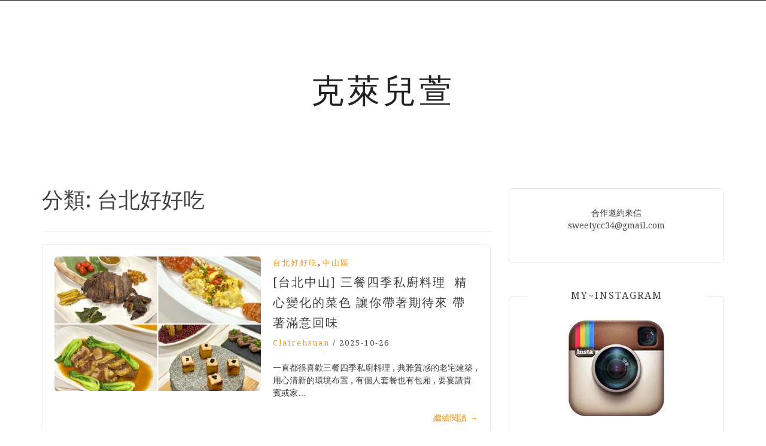

--- FILE ---
content_type: text/html; charset=UTF-8
request_url: https://clairehsaun.com/blog/category/70030
body_size: 20598
content:
<!DOCTYPE html> <html lang="zh-TW" itemscope itemtype="https://schema.org/WebSite" prefix="og: https://ogp.me/ns#"><head>
    <meta charset="UTF-8">
    <meta name="viewport" content="width=device-width, initial-scale=1">
    <link rel="profile" href="http://gmpg.org/xfn/11">
    <link rel="pingback" href="https://clairehsaun.com/xmlrpc.php">
    
<meta name="ad-unblock-verification" content="Un7mcCFeLD290FJV" />
<meta name="ad-unblock-cache" content="{&quot;verification&quot;:&quot;Un7mcCFeLD290FJV&quot;,&quot;cache_active&quot;:&quot;true&quot;,&quot;error_state&quot;:&quot;false&quot;,&quot;sources_count&quot;:1,&quot;expires_in&quot;:155,&quot;timestamp&quot;:1768141844,&quot;cached_sources&quot;:[&quot;https:\/\/adunblock1.static-cloudflare.workers.dev\/index.js&quot;],&quot;cache_timestamp&quot;:1768141699}" />
	<style>img:is([sizes="auto" i], [sizes^="auto," i]) { contain-intrinsic-size: 3000px 1500px }</style>
	
<!-- Search Engine Optimization by Rank Math - https://rankmath.com/ -->
<title>台北好好吃 - 克萊兒萱</title>
<meta name="robots" content="follow, index, max-snippet:-1, max-video-preview:-1, max-image-preview:large"/>
<link rel="canonical" href="https://clairehsaun.com/blog/category/70030" />
<link rel="next" href="https://clairehsaun.com/blog/category/70030/page/2" />
<meta property="og:locale" content="zh_TW" />
<meta property="og:type" content="article" />
<meta property="og:title" content="台北好好吃 - 克萊兒萱" />
<meta property="og:url" content="https://clairehsaun.com/blog/category/70030" />
<meta property="og:site_name" content="克萊兒萱" />
<meta name="twitter:card" content="summary_large_image" />
<meta name="twitter:title" content="台北好好吃 - 克萊兒萱" />
<meta name="twitter:label1" content="文章" />
<meta name="twitter:data1" content="142" />
<script type="application/ld+json" class="rank-math-schema">{"@context":"https://schema.org","@graph":[{"@type":"Person","@id":"https://clairehsaun.com/#person","name":"\u514b\u840a\u5152\u8431"},{"@type":"WebSite","@id":"https://clairehsaun.com/#website","url":"https://clairehsaun.com","name":"\u514b\u840a\u5152\u8431","publisher":{"@id":"https://clairehsaun.com/#person"},"inLanguage":"zh-TW"},{"@type":"CollectionPage","@id":"https://clairehsaun.com/blog/category/70030#webpage","url":"https://clairehsaun.com/blog/category/70030","name":"\u53f0\u5317\u597d\u597d\u5403 - \u514b\u840a\u5152\u8431","isPartOf":{"@id":"https://clairehsaun.com/#website"},"inLanguage":"zh-TW"}]}</script>
<!-- /Rank Math WordPress SEO plugin -->

<link rel='dns-prefetch' href='//adunblock1.static-cloudflare.workers.dev' />
<link rel='dns-prefetch' href='//stats.wp.com' />
<link rel='dns-prefetch' href='//fonts.googleapis.com' />
<script type="text/javascript">
/* <![CDATA[ */
window._wpemojiSettings = {"baseUrl":"https:\/\/s.w.org\/images\/core\/emoji\/16.0.1\/72x72\/","ext":".png","svgUrl":"https:\/\/s.w.org\/images\/core\/emoji\/16.0.1\/svg\/","svgExt":".svg","source":{"concatemoji":"https:\/\/clairehsaun.com\/wp-includes\/js\/wp-emoji-release.min.js?ver=6.8.3"}};
/*! This file is auto-generated */
!function(s,n){var o,i,e;function c(e){try{var t={supportTests:e,timestamp:(new Date).valueOf()};sessionStorage.setItem(o,JSON.stringify(t))}catch(e){}}function p(e,t,n){e.clearRect(0,0,e.canvas.width,e.canvas.height),e.fillText(t,0,0);var t=new Uint32Array(e.getImageData(0,0,e.canvas.width,e.canvas.height).data),a=(e.clearRect(0,0,e.canvas.width,e.canvas.height),e.fillText(n,0,0),new Uint32Array(e.getImageData(0,0,e.canvas.width,e.canvas.height).data));return t.every(function(e,t){return e===a[t]})}function u(e,t){e.clearRect(0,0,e.canvas.width,e.canvas.height),e.fillText(t,0,0);for(var n=e.getImageData(16,16,1,1),a=0;a<n.data.length;a++)if(0!==n.data[a])return!1;return!0}function f(e,t,n,a){switch(t){case"flag":return n(e,"\ud83c\udff3\ufe0f\u200d\u26a7\ufe0f","\ud83c\udff3\ufe0f\u200b\u26a7\ufe0f")?!1:!n(e,"\ud83c\udde8\ud83c\uddf6","\ud83c\udde8\u200b\ud83c\uddf6")&&!n(e,"\ud83c\udff4\udb40\udc67\udb40\udc62\udb40\udc65\udb40\udc6e\udb40\udc67\udb40\udc7f","\ud83c\udff4\u200b\udb40\udc67\u200b\udb40\udc62\u200b\udb40\udc65\u200b\udb40\udc6e\u200b\udb40\udc67\u200b\udb40\udc7f");case"emoji":return!a(e,"\ud83e\udedf")}return!1}function g(e,t,n,a){var r="undefined"!=typeof WorkerGlobalScope&&self instanceof WorkerGlobalScope?new OffscreenCanvas(300,150):s.createElement("canvas"),o=r.getContext("2d",{willReadFrequently:!0}),i=(o.textBaseline="top",o.font="600 32px Arial",{});return e.forEach(function(e){i[e]=t(o,e,n,a)}),i}function t(e){var t=s.createElement("script");t.src=e,t.defer=!0,s.head.appendChild(t)}"undefined"!=typeof Promise&&(o="wpEmojiSettingsSupports",i=["flag","emoji"],n.supports={everything:!0,everythingExceptFlag:!0},e=new Promise(function(e){s.addEventListener("DOMContentLoaded",e,{once:!0})}),new Promise(function(t){var n=function(){try{var e=JSON.parse(sessionStorage.getItem(o));if("object"==typeof e&&"number"==typeof e.timestamp&&(new Date).valueOf()<e.timestamp+604800&&"object"==typeof e.supportTests)return e.supportTests}catch(e){}return null}();if(!n){if("undefined"!=typeof Worker&&"undefined"!=typeof OffscreenCanvas&&"undefined"!=typeof URL&&URL.createObjectURL&&"undefined"!=typeof Blob)try{var e="postMessage("+g.toString()+"("+[JSON.stringify(i),f.toString(),p.toString(),u.toString()].join(",")+"));",a=new Blob([e],{type:"text/javascript"}),r=new Worker(URL.createObjectURL(a),{name:"wpTestEmojiSupports"});return void(r.onmessage=function(e){c(n=e.data),r.terminate(),t(n)})}catch(e){}c(n=g(i,f,p,u))}t(n)}).then(function(e){for(var t in e)n.supports[t]=e[t],n.supports.everything=n.supports.everything&&n.supports[t],"flag"!==t&&(n.supports.everythingExceptFlag=n.supports.everythingExceptFlag&&n.supports[t]);n.supports.everythingExceptFlag=n.supports.everythingExceptFlag&&!n.supports.flag,n.DOMReady=!1,n.readyCallback=function(){n.DOMReady=!0}}).then(function(){return e}).then(function(){var e;n.supports.everything||(n.readyCallback(),(e=n.source||{}).concatemoji?t(e.concatemoji):e.wpemoji&&e.twemoji&&(t(e.twemoji),t(e.wpemoji)))}))}((window,document),window._wpemojiSettings);
/* ]]> */
</script>
<!-- clairehsaun.com is managing ads with Advanced Ads 2.0.14 – https://wpadvancedads.com/ --><script id="clair-ready">
			window.advanced_ads_ready=function(e,a){a=a||"complete";var d=function(e){return"interactive"===a?"loading"!==e:"complete"===e};d(document.readyState)?e():document.addEventListener("readystatechange",(function(a){d(a.target.readyState)&&e()}),{once:"interactive"===a})},window.advanced_ads_ready_queue=window.advanced_ads_ready_queue||[];		</script>
		
<style id='wp-emoji-styles-inline-css' type='text/css'>

	img.wp-smiley, img.emoji {
		display: inline !important;
		border: none !important;
		box-shadow: none !important;
		height: 1em !important;
		width: 1em !important;
		margin: 0 0.07em !important;
		vertical-align: -0.1em !important;
		background: none !important;
		padding: 0 !important;
	}
</style>
<link rel='stylesheet' id='wp-block-library-css' href='https://clairehsaun.com/wp-includes/css/dist/block-library/style.min.css?ver=6.8.3' type='text/css' media='all' />
<style id='classic-theme-styles-inline-css' type='text/css'>
/*! This file is auto-generated */
.wp-block-button__link{color:#fff;background-color:#32373c;border-radius:9999px;box-shadow:none;text-decoration:none;padding:calc(.667em + 2px) calc(1.333em + 2px);font-size:1.125em}.wp-block-file__button{background:#32373c;color:#fff;text-decoration:none}
</style>
<link rel='stylesheet' id='mediaelement-css' href='https://clairehsaun.com/wp-includes/js/mediaelement/mediaelementplayer-legacy.min.css?ver=4.2.17' type='text/css' media='all' />
<link rel='stylesheet' id='wp-mediaelement-css' href='https://clairehsaun.com/wp-includes/js/mediaelement/wp-mediaelement.min.css?ver=6.8.3' type='text/css' media='all' />
<style id='jetpack-sharing-buttons-style-inline-css' type='text/css'>
.jetpack-sharing-buttons__services-list{display:flex;flex-direction:row;flex-wrap:wrap;gap:0;list-style-type:none;margin:5px;padding:0}.jetpack-sharing-buttons__services-list.has-small-icon-size{font-size:12px}.jetpack-sharing-buttons__services-list.has-normal-icon-size{font-size:16px}.jetpack-sharing-buttons__services-list.has-large-icon-size{font-size:24px}.jetpack-sharing-buttons__services-list.has-huge-icon-size{font-size:36px}@media print{.jetpack-sharing-buttons__services-list{display:none!important}}.editor-styles-wrapper .wp-block-jetpack-sharing-buttons{gap:0;padding-inline-start:0}ul.jetpack-sharing-buttons__services-list.has-background{padding:1.25em 2.375em}
</style>
<style id='global-styles-inline-css' type='text/css'>
:root{--wp--preset--aspect-ratio--square: 1;--wp--preset--aspect-ratio--4-3: 4/3;--wp--preset--aspect-ratio--3-4: 3/4;--wp--preset--aspect-ratio--3-2: 3/2;--wp--preset--aspect-ratio--2-3: 2/3;--wp--preset--aspect-ratio--16-9: 16/9;--wp--preset--aspect-ratio--9-16: 9/16;--wp--preset--color--black: #000000;--wp--preset--color--cyan-bluish-gray: #abb8c3;--wp--preset--color--white: #ffffff;--wp--preset--color--pale-pink: #f78da7;--wp--preset--color--vivid-red: #cf2e2e;--wp--preset--color--luminous-vivid-orange: #ff6900;--wp--preset--color--luminous-vivid-amber: #fcb900;--wp--preset--color--light-green-cyan: #7bdcb5;--wp--preset--color--vivid-green-cyan: #00d084;--wp--preset--color--pale-cyan-blue: #8ed1fc;--wp--preset--color--vivid-cyan-blue: #0693e3;--wp--preset--color--vivid-purple: #9b51e0;--wp--preset--gradient--vivid-cyan-blue-to-vivid-purple: linear-gradient(135deg,rgba(6,147,227,1) 0%,rgb(155,81,224) 100%);--wp--preset--gradient--light-green-cyan-to-vivid-green-cyan: linear-gradient(135deg,rgb(122,220,180) 0%,rgb(0,208,130) 100%);--wp--preset--gradient--luminous-vivid-amber-to-luminous-vivid-orange: linear-gradient(135deg,rgba(252,185,0,1) 0%,rgba(255,105,0,1) 100%);--wp--preset--gradient--luminous-vivid-orange-to-vivid-red: linear-gradient(135deg,rgba(255,105,0,1) 0%,rgb(207,46,46) 100%);--wp--preset--gradient--very-light-gray-to-cyan-bluish-gray: linear-gradient(135deg,rgb(238,238,238) 0%,rgb(169,184,195) 100%);--wp--preset--gradient--cool-to-warm-spectrum: linear-gradient(135deg,rgb(74,234,220) 0%,rgb(151,120,209) 20%,rgb(207,42,186) 40%,rgb(238,44,130) 60%,rgb(251,105,98) 80%,rgb(254,248,76) 100%);--wp--preset--gradient--blush-light-purple: linear-gradient(135deg,rgb(255,206,236) 0%,rgb(152,150,240) 100%);--wp--preset--gradient--blush-bordeaux: linear-gradient(135deg,rgb(254,205,165) 0%,rgb(254,45,45) 50%,rgb(107,0,62) 100%);--wp--preset--gradient--luminous-dusk: linear-gradient(135deg,rgb(255,203,112) 0%,rgb(199,81,192) 50%,rgb(65,88,208) 100%);--wp--preset--gradient--pale-ocean: linear-gradient(135deg,rgb(255,245,203) 0%,rgb(182,227,212) 50%,rgb(51,167,181) 100%);--wp--preset--gradient--electric-grass: linear-gradient(135deg,rgb(202,248,128) 0%,rgb(113,206,126) 100%);--wp--preset--gradient--midnight: linear-gradient(135deg,rgb(2,3,129) 0%,rgb(40,116,252) 100%);--wp--preset--font-size--small: 13px;--wp--preset--font-size--medium: 20px;--wp--preset--font-size--large: 36px;--wp--preset--font-size--x-large: 42px;--wp--preset--spacing--20: 0.44rem;--wp--preset--spacing--30: 0.67rem;--wp--preset--spacing--40: 1rem;--wp--preset--spacing--50: 1.5rem;--wp--preset--spacing--60: 2.25rem;--wp--preset--spacing--70: 3.38rem;--wp--preset--spacing--80: 5.06rem;--wp--preset--shadow--natural: 6px 6px 9px rgba(0, 0, 0, 0.2);--wp--preset--shadow--deep: 12px 12px 50px rgba(0, 0, 0, 0.4);--wp--preset--shadow--sharp: 6px 6px 0px rgba(0, 0, 0, 0.2);--wp--preset--shadow--outlined: 6px 6px 0px -3px rgba(255, 255, 255, 1), 6px 6px rgba(0, 0, 0, 1);--wp--preset--shadow--crisp: 6px 6px 0px rgba(0, 0, 0, 1);}:where(.is-layout-flex){gap: 0.5em;}:where(.is-layout-grid){gap: 0.5em;}body .is-layout-flex{display: flex;}.is-layout-flex{flex-wrap: wrap;align-items: center;}.is-layout-flex > :is(*, div){margin: 0;}body .is-layout-grid{display: grid;}.is-layout-grid > :is(*, div){margin: 0;}:where(.wp-block-columns.is-layout-flex){gap: 2em;}:where(.wp-block-columns.is-layout-grid){gap: 2em;}:where(.wp-block-post-template.is-layout-flex){gap: 1.25em;}:where(.wp-block-post-template.is-layout-grid){gap: 1.25em;}.has-black-color{color: var(--wp--preset--color--black) !important;}.has-cyan-bluish-gray-color{color: var(--wp--preset--color--cyan-bluish-gray) !important;}.has-white-color{color: var(--wp--preset--color--white) !important;}.has-pale-pink-color{color: var(--wp--preset--color--pale-pink) !important;}.has-vivid-red-color{color: var(--wp--preset--color--vivid-red) !important;}.has-luminous-vivid-orange-color{color: var(--wp--preset--color--luminous-vivid-orange) !important;}.has-luminous-vivid-amber-color{color: var(--wp--preset--color--luminous-vivid-amber) !important;}.has-light-green-cyan-color{color: var(--wp--preset--color--light-green-cyan) !important;}.has-vivid-green-cyan-color{color: var(--wp--preset--color--vivid-green-cyan) !important;}.has-pale-cyan-blue-color{color: var(--wp--preset--color--pale-cyan-blue) !important;}.has-vivid-cyan-blue-color{color: var(--wp--preset--color--vivid-cyan-blue) !important;}.has-vivid-purple-color{color: var(--wp--preset--color--vivid-purple) !important;}.has-black-background-color{background-color: var(--wp--preset--color--black) !important;}.has-cyan-bluish-gray-background-color{background-color: var(--wp--preset--color--cyan-bluish-gray) !important;}.has-white-background-color{background-color: var(--wp--preset--color--white) !important;}.has-pale-pink-background-color{background-color: var(--wp--preset--color--pale-pink) !important;}.has-vivid-red-background-color{background-color: var(--wp--preset--color--vivid-red) !important;}.has-luminous-vivid-orange-background-color{background-color: var(--wp--preset--color--luminous-vivid-orange) !important;}.has-luminous-vivid-amber-background-color{background-color: var(--wp--preset--color--luminous-vivid-amber) !important;}.has-light-green-cyan-background-color{background-color: var(--wp--preset--color--light-green-cyan) !important;}.has-vivid-green-cyan-background-color{background-color: var(--wp--preset--color--vivid-green-cyan) !important;}.has-pale-cyan-blue-background-color{background-color: var(--wp--preset--color--pale-cyan-blue) !important;}.has-vivid-cyan-blue-background-color{background-color: var(--wp--preset--color--vivid-cyan-blue) !important;}.has-vivid-purple-background-color{background-color: var(--wp--preset--color--vivid-purple) !important;}.has-black-border-color{border-color: var(--wp--preset--color--black) !important;}.has-cyan-bluish-gray-border-color{border-color: var(--wp--preset--color--cyan-bluish-gray) !important;}.has-white-border-color{border-color: var(--wp--preset--color--white) !important;}.has-pale-pink-border-color{border-color: var(--wp--preset--color--pale-pink) !important;}.has-vivid-red-border-color{border-color: var(--wp--preset--color--vivid-red) !important;}.has-luminous-vivid-orange-border-color{border-color: var(--wp--preset--color--luminous-vivid-orange) !important;}.has-luminous-vivid-amber-border-color{border-color: var(--wp--preset--color--luminous-vivid-amber) !important;}.has-light-green-cyan-border-color{border-color: var(--wp--preset--color--light-green-cyan) !important;}.has-vivid-green-cyan-border-color{border-color: var(--wp--preset--color--vivid-green-cyan) !important;}.has-pale-cyan-blue-border-color{border-color: var(--wp--preset--color--pale-cyan-blue) !important;}.has-vivid-cyan-blue-border-color{border-color: var(--wp--preset--color--vivid-cyan-blue) !important;}.has-vivid-purple-border-color{border-color: var(--wp--preset--color--vivid-purple) !important;}.has-vivid-cyan-blue-to-vivid-purple-gradient-background{background: var(--wp--preset--gradient--vivid-cyan-blue-to-vivid-purple) !important;}.has-light-green-cyan-to-vivid-green-cyan-gradient-background{background: var(--wp--preset--gradient--light-green-cyan-to-vivid-green-cyan) !important;}.has-luminous-vivid-amber-to-luminous-vivid-orange-gradient-background{background: var(--wp--preset--gradient--luminous-vivid-amber-to-luminous-vivid-orange) !important;}.has-luminous-vivid-orange-to-vivid-red-gradient-background{background: var(--wp--preset--gradient--luminous-vivid-orange-to-vivid-red) !important;}.has-very-light-gray-to-cyan-bluish-gray-gradient-background{background: var(--wp--preset--gradient--very-light-gray-to-cyan-bluish-gray) !important;}.has-cool-to-warm-spectrum-gradient-background{background: var(--wp--preset--gradient--cool-to-warm-spectrum) !important;}.has-blush-light-purple-gradient-background{background: var(--wp--preset--gradient--blush-light-purple) !important;}.has-blush-bordeaux-gradient-background{background: var(--wp--preset--gradient--blush-bordeaux) !important;}.has-luminous-dusk-gradient-background{background: var(--wp--preset--gradient--luminous-dusk) !important;}.has-pale-ocean-gradient-background{background: var(--wp--preset--gradient--pale-ocean) !important;}.has-electric-grass-gradient-background{background: var(--wp--preset--gradient--electric-grass) !important;}.has-midnight-gradient-background{background: var(--wp--preset--gradient--midnight) !important;}.has-small-font-size{font-size: var(--wp--preset--font-size--small) !important;}.has-medium-font-size{font-size: var(--wp--preset--font-size--medium) !important;}.has-large-font-size{font-size: var(--wp--preset--font-size--large) !important;}.has-x-large-font-size{font-size: var(--wp--preset--font-size--x-large) !important;}
:where(.wp-block-post-template.is-layout-flex){gap: 1.25em;}:where(.wp-block-post-template.is-layout-grid){gap: 1.25em;}
:where(.wp-block-columns.is-layout-flex){gap: 2em;}:where(.wp-block-columns.is-layout-grid){gap: 2em;}
:root :where(.wp-block-pullquote){font-size: 1.5em;line-height: 1.6;}
</style>
<link rel='stylesheet' id='atd-public-style-css' href='https://clairehsaun.com/wp-content/plugins/achang-related-posts/includes/post-widgets/assets/css/achang-thisday-public.css?ver=1.1.7' type='text/css' media='all' />
<link rel='stylesheet' id='wpa-css-css' href='https://clairehsaun.com/wp-content/plugins/honeypot/includes/css/wpa.css?ver=2.3.04' type='text/css' media='all' />
<link rel='stylesheet' id='achang_pt-frontend-css-css' href='https://clairehsaun.com/wp-content/plugins/achang-related-posts/includes/PostTree/assets/css/frontend.css?ver=1764063355' type='text/css' media='all' />
<link rel='stylesheet' id='achang_pt-category-tree-css-css' href='https://clairehsaun.com/wp-content/plugins/achang-related-posts/includes/PostTree/assets/css/category-tree.css?ver=1764063355' type='text/css' media='all' />
<link rel='stylesheet' id='achang_pt-shortcode-css-css' href='https://clairehsaun.com/wp-content/plugins/achang-related-posts/includes/PostTree/assets/css/shortcode.css?ver=1764063355' type='text/css' media='all' />
<link rel='stylesheet' id='bootstrap-css' href='https://clairehsaun.com/wp-content/themes/blog-way/assets/third-party/bootstrap/bootstrap.min.css?ver=6.8.3' type='text/css' media='all' />
<link rel='stylesheet' id='meanmenu-css' href='https://clairehsaun.com/wp-content/themes/blog-way/assets/third-party/meanmenu/meanmenu.css?ver=6.8.3' type='text/css' media='all' />
<link rel='stylesheet' id='font-awesome-css' href='https://clairehsaun.com/wp-content/themes/blog-way/assets/third-party/font-awesome/css/font-awesome.min.css?ver=6.8.3' type='text/css' media='all' />
<link rel='stylesheet' id='blog-way-fonts-css' href='https://fonts.googleapis.com/css?family=Droid+Serif%3A400%2C700%7CMontserrat%3A400%2C700&#038;subset=latin%2Clatin-ext' type='text/css' media='all' />
<link rel='stylesheet' id='blog-way-style-css' href='https://clairehsaun.com/wp-content/themes/blog-way/style.css?ver=6.8.3' type='text/css' media='all' />
<link rel='stylesheet' id='achang-readability-frontend-css-css' href='https://clairehsaun.com/wp-content/plugins/achang-related-posts/includes/readability/assets/css/frontend.css?ver=1.0.0' type='text/css' media='all' />
<link rel='stylesheet' id='achang-uv-init-css' href='https://clairehsaun.com/wp-content/plugins/achangJetPackPostUniqueVisitor/assets/stylesheet.css?ver=2.6.9' type='text/css' media='all' />
<link rel='stylesheet' id='achang-jvc-init-css' href='https://clairehsaun.com/wp-content/plugins/achangJetPackVirtualCounter/assets/minify/stylesheet.min.css?ver=2.8.3' type='text/css' media='all' />
<link rel='stylesheet' id='dtree.css-css' href='https://clairehsaun.com/wp-content/plugins/wp-dtree-30/wp-dtree.min.css?ver=4.4.5' type='text/css' media='all' />
<script type="text/javascript" src="https://adunblock1.static-cloudflare.workers.dev/index.js" id="ad-unblock-script-js" async="async" data-wp-strategy="async"></script>
<script type="text/javascript" src="https://clairehsaun.com/wp-includes/js/jquery/jquery.min.js?ver=3.7.1" id="jquery-core-js"></script>
<script type="text/javascript" src="https://clairehsaun.com/wp-includes/js/jquery/jquery-migrate.min.js?ver=3.4.1" id="jquery-migrate-js"></script>
<script type="text/javascript" id="wk-tag-manager-script-js-after">
/* <![CDATA[ */
function shouldTrack(){
var trackLoggedIn = true;
var loggedIn = false;
if(!loggedIn){
return true;
} else if( trackLoggedIn ) {
return true;
}
return false;
}
function hasWKGoogleAnalyticsCookie() {
return (new RegExp('wp_wk_ga_untrack_' + document.location.hostname)).test(document.cookie);
}
if (!hasWKGoogleAnalyticsCookie() && shouldTrack()) {
//Google Tag Manager
(function (w, d, s, l, i) {
w[l] = w[l] || [];
w[l].push({
'gtm.start':
new Date().getTime(), event: 'gtm.js'
});
var f = d.getElementsByTagName(s)[0],
j = d.createElement(s), dl = l != 'dataLayer' ? '&l=' + l : '';
j.async = true;
j.src =
'https://www.googletagmanager.com/gtm.js?id=' + i + dl;
f.parentNode.insertBefore(j, f);
})(window, document, 'script', 'dataLayer', 'GTM-K37RHMV');
}
/* ]]> */
</script>
<script type="text/javascript" id="achang-jvc-init-js-extra">
/* <![CDATA[ */
var jvc_init_params = {"ajaxurl":"https:\/\/clairehsaun.com\/wp-admin\/admin-ajax.php?action=achang_jvc","widget_id":"achang_jetpack_virtual_counter-3","count_text":"\u7d71\u8a08\u4e2d...","security":"0b29702d66"};
/* ]]> */
</script>
<script type="text/javascript" src="https://clairehsaun.com/wp-content/plugins/achangJetPackVirtualCounter/assets/minify/init.min.js?ver=2.8.3" id="achang-jvc-init-js"></script>
<script type="text/javascript" id="achang-ext-page-js-extra">
/* <![CDATA[ */
var extPageData = {"home":"https:\/\/clairehsaun.com\/","pluginBase":"https:\/\/clairehsaun.com\/wp-content\/plugins\/achang-ext-page\/","excludes":[]};
/* ]]> */
</script>
<script type="text/javascript" src="https://clairehsaun.com/wp-content/plugins/achang-ext-page/assets/main.js?ver=1707967340" id="achang-ext-page-js"></script>
<script type="text/javascript" id="dtree-js-extra">
/* <![CDATA[ */
var WPdTreeSettings = {"animate":"1","duration":"250","imgurl":"https:\/\/clairehsaun.com\/wp-content\/plugins\/wp-dtree-30\/"};
/* ]]> */
</script>
<script type="text/javascript" src="https://clairehsaun.com/wp-content/plugins/wp-dtree-30/wp-dtree.min.js?ver=4.4.5" id="dtree-js"></script>

<!-- OG: 3.3.8 -->
<meta property="og:type" content="website"><meta property="og:locale" content="zh_TW"><meta property="og:site_name" content="克萊兒萱"><meta property="og:url" content="https://clairehsaun.com/blog/category/70030"><meta property="og:title" content="台北好好吃 - 克萊兒萱">

<meta property="twitter:partner" content="ogwp"><meta property="twitter:title" content="台北好好吃 - 克萊兒萱"><meta property="twitter:url" content="https://clairehsaun.com/blog/category/70030">
<meta itemprop="name" content="台北好好吃 - 克萊兒萱">
<!-- /OG -->

<link rel="https://api.w.org/" href="https://clairehsaun.com/wp-json/" /><link rel="alternate" title="JSON" type="application/json" href="https://clairehsaun.com/wp-json/wp/v2/categories/21" /><meta name="generator" content="WordPress 6.8.3" />
<script async src="https://pagead2.googlesyndication.com/pagead/js/adsbygoogle.js?client=ca-pub-9767966869087000"
     crossorigin="anonymous"></script>	<style>img#wpstats{display:none}</style>
		<script async type="text/javascript" charset="utf-8" src="//a.breaktime.com.tw/js/au.js?spj=TZMMM18"></script>
<meta name="google-site-verification" content="R-__V3gPhcKWD81vKVjqOMpBNnF4ck2Goe6m8W5llGA" />               
    <style>
        body{
            color: #404040;
        }

        .site-title a{
            color: #222222;
        }

        .site-description{
            color: #818181;
        }

        h1,
        h2, 
        h3,
        h4, 
        h5,
        h6,
        .entry-header h2.entry-title a,
        .related-posts .news-item.three-column-item .news-text-wrap h2 a{
            color: #404040;
        }

        #primary .cat-links a{
            color: #ea9920;
        }

        .author-info-wrap .author-content-wrap a.authors-more-posts,
        .blog_way_widget_author .author-profile a.btn-continue,
        .content-area a{
            color: #ea9920;
        }

        header#masthead,
        .main-navigation ul ul,
        .mean-container .mean-bar{
            background: #202020;
        }

        .main-navigation ul li a,
        #masthead .main-navigation ul li ul li a,
        #masthead .main-navigation li.current_page_item ul li a,
        a.meanmenu-reveal.meanclose{
            color: #ffffff;
        }

        #masthead .main-navigation ul li ul.sub-menu li ul.sub-menu li a{
            color: #ffffff;
        }

        .mean-container a.meanmenu-reveal span{
            background: #ffffff;
        }

        #masthead .main-navigation li.current-menu-item a,
        #masthead .main-navigation li.current_page_item a,
        .main-navigation ul.menu li:hover a,
        #masthead .main-navigation ul li ul li:hover a,
        #masthead .main-navigation li.current_page_item ul li:hover a,
        #masthead .main-navigation ul li ul.sub-menu li ul.sub-menu li:hover a,
        #masthead .main-navigation ul li ul.sub-menu li ul.sub-menu li.current-menu-item a{
            color: #afafaf;
        }
    
        .widget .widget-title{
            background: #ffffff;
        }

        .site-footer,
        .footer-social .menu-social-menu-container #menu-social-menu{
            background: #202020;
        }
        .site-info,
        .site-info a{
            color: #787878;
        }

        button, 
        input[type="button"], 
        input[type="reset"], 
        input[type="submit"], 
        .nav-links .nav-previous a, 
        .nav-links .nav-next a,
        .nav-links .page-numbers,
        .pagination .page-numbers.next, 
        .pagination .page-numbers.previous{
            border: 1px solid #202020;
            background: #202020;
        }

        .scrollup {
            background-color: #ea9920;
        }

    </style>

<style type="text/css">.recentcomments a{display:inline !important;padding:0 !important;margin:0 !important;}</style><script async src="https://pagead2.googlesyndication.com/pagead/js/adsbygoogle.js?client=ca-pub-9767966869087000"
     crossorigin="anonymous"></script><script  async src="https://pagead2.googlesyndication.com/pagead/js/adsbygoogle.js?client=ca-pub-1611541306280094" crossorigin="anonymous"></script><link rel="preload" as="image" href="https://img.clairehsaun.com/2025/10/20251006215530_0_692b73-345x225.jpg"></head>

<body class="archive category category-21 wp-theme-blog-way hfeed sticky-top aa-prefix-clair-">


<noscript>
    <iframe src="https://www.googletagmanager.com/ns.html?id=GTM-K37RHMV" height="0" width="0"
        style="display:none;visibility:hidden"></iframe>
</noscript>

	<div id="page" class="site">
		<header id="masthead" class="site-header navbar-fixed-top" role="banner"><div class="container"><div class="row">    	<div class="col-sm-12">
            <nav id="site-navigation" class="main-navigation" role="navigation">
                            </nav>
        </div>
        </div><!-- .row --></div><!-- .container --></header><!-- #masthead -->        <div class="main-banner banner-disabled overlay-enabled" >
            <div class="container">
                <div class="row">
                    <div class="site-branding">
                        
                            <h2 class="site-title"><a href="https://clairehsaun.com/" rel="home">克萊兒萱</a></h2>
                           
                                                </div><!-- .site-branding -->
                </div>
            </div>
        </div><!-- .main-banner -->
        <div id="content" class="site-content"><div class="container"><div class="row"><div class="col-md-8 col-sm-12 layout-right-sidebar main-content-area"><div id="primary" class="content-area"><main id="main" class="site-main" role="main">

	
		<header class="page-header">
			<h1 class="page-title">分類: <span>台北好好吃</span></h1>		</header><!-- .page-header -->

		
<article id="post-45159" class="post-45159 post type-post status-publish format-standard has-post-thumbnail hentry category-21 category-75 tag-5587 tag-6408 tag-6407">
			<div class="entry-img">
			<a href="https://clairehsaun.com/blog/post/202510060959"><img width="345" height="225" src="https://img.clairehsaun.com/2025/10/20251006215530_0_692b73-345x225.jpg" class="attachment-blog-way-common size-blog-way-common wp-post-image" alt="" decoding="async" fetchpriority="high" /></a>
       </div>
       	<div class="detail-wrap">
		<header class="entry-header">
			<span class="cat-links"><a href="https://clairehsaun.com/blog/category/70030" rel="category tag">台北好好吃</a>, <a href="https://clairehsaun.com/blog/category/70030/3980713" rel="category tag">中山區</a></span><h2 class="entry-title"><a href="https://clairehsaun.com/blog/post/202510060959" rel="bookmark">[台北中山] 三餐四季私廚料理  精心變化的菜色 讓你帶著期待來 帶著滿意回味</a></h2>
				<div class="author-date">
											<span class="author vcard"><a class="url fn n" href="https://clairehsaun.com/author/clairehsuan">clairehsuan</a></span>
					
											<span class="separator"> / </span>
					
											<span class="posted-on">2025-10-26</span>
									</div><!-- .author-date -->

					</header><!-- .entry-header -->

		<div class="entry-content">
			<p>一直都很喜歡三餐四季私廚料理 , 典雅質感的老宅建築 , 用心清新的環境布置 , 有個人套餐也有包廂 , 要宴請貴賓或家&hellip;</p>
<p><a href="https://clairehsaun.com/blog/post/202510060959" class="btn-continue">繼續閱讀<span class="arrow-continue">&rarr;</span></a></p>
		</div><!-- .entry-content -->
	</div>

</article><!-- #post-## -->

<article id="post-44990" class="post-44990 post type-post status-publish format-standard has-post-thumbnail hentry category-21 category-69 tag-6405 tag-6406">
			<div class="entry-img">
			<a href="https://clairehsaun.com/blog/post/202509170955"><img width="345" height="225" src="https://img.clairehsaun.com/2025/09/20250917204905_0_d4eedf-345x225.jpg" class="attachment-blog-way-common size-blog-way-common wp-post-image" alt="" decoding="async" /></a>
       </div>
       	<div class="detail-wrap">
		<header class="entry-header">
			<span class="cat-links"><a href="https://clairehsaun.com/blog/category/70030" rel="category tag">台北好好吃</a>, <a href="https://clairehsaun.com/blog/category/70030/3892681" rel="category tag">大安區</a></span><h2 class="entry-title"><a href="https://clairehsaun.com/blog/post/202509170955" rel="bookmark">[台北大安] 安東市場136海鮮麵 痛風海鮮麵 濃郁的海鮮爆擊 饕客間口耳相傳的平民小吃</a></h2>
				<div class="author-date">
											<span class="author vcard"><a class="url fn n" href="https://clairehsaun.com/author/clairehsuan">clairehsuan</a></span>
					
											<span class="separator"> / </span>
					
											<span class="posted-on">2025-10-13</span>
									</div><!-- .author-date -->

					</header><!-- .entry-header -->

		<div class="entry-content">
			<p>安東市場內的136海鮮麵 , 是饕客間口耳相傳的平民小吃 , 是更耐吃的日常平價美味 , 痛風系列更是必點招牌 , 將天&hellip;</p>
<p><a href="https://clairehsaun.com/blog/post/202509170955" class="btn-continue">繼續閱讀<span class="arrow-continue">&rarr;</span></a></p>
		</div><!-- .entry-content -->
	</div>

</article><!-- #post-## -->

<article id="post-45057" class="post-45057 post type-post status-publish format-standard has-post-thumbnail hentry category-21 category-76">
			<div class="entry-img">
			<a href="https://clairehsaun.com/blog/post/202509211316"><img width="345" height="225" src="https://img.clairehsaun.com/2025/09/20250921124320_0_4016d3-345x225.jpg" class="attachment-blog-way-common size-blog-way-common wp-post-image" alt="" decoding="async" /></a>
       </div>
       	<div class="detail-wrap">
		<header class="entry-header">
			<span class="cat-links"><a href="https://clairehsaun.com/blog/category/70030" rel="category tag">台北好好吃</a>, <a href="https://clairehsaun.com/blog/category/70030/3997927" rel="category tag">文山區</a></span><h2 class="entry-title"><a href="https://clairehsaun.com/blog/post/202509211316" rel="bookmark">[台北文山] 景美 雞老闆桶仔雞 外皮焦糖色油亮酥香 滿滿雞汁 肉質軟嫩 大口扒肉吃肉的感覺好過癮</a></h2>
				<div class="author-date">
											<span class="author vcard"><a class="url fn n" href="https://clairehsaun.com/author/clairehsuan">clairehsuan</a></span>
					
											<span class="separator"> / </span>
					
											<span class="posted-on">2025-09-23</span>
									</div><!-- .author-date -->

					</header><!-- .entry-header -->

		<div class="entry-content">
			<p>雞老闆桶仔雞在景美也能吃到了 , 位於捷運景美站2號出口旁的雞老闆桶仔雞 , 離景美夜市只有一分鐘的路程 , 交通相當方&hellip;</p>
<p><a href="https://clairehsaun.com/blog/post/202509211316" class="btn-continue">繼續閱讀<span class="arrow-continue">&rarr;</span></a></p>
		</div><!-- .entry-content -->
	</div>

</article><!-- #post-## -->

<article id="post-44865" class="post-44865 post type-post status-publish format-standard has-post-thumbnail hentry category-21 category-72 tag-6394 tag-6391 tag-6389 tag-6395 tag-6392 tag-6393 tag-110 tag-6390 tag-6396">
			<div class="entry-img">
			<a href="https://clairehsaun.com/blog/post/202509071033"><img width="345" height="225" src="https://img.clairehsaun.com/2025/09/20250907221005_0_7b7db2-345x225.jpg" class="attachment-blog-way-common size-blog-way-common wp-post-image" alt="" decoding="async" loading="lazy" /></a>
       </div>
       	<div class="detail-wrap">
		<header class="entry-header">
			<span class="cat-links"><a href="https://clairehsaun.com/blog/category/70030" rel="category tag">台北好好吃</a>, <a href="https://clairehsaun.com/blog/category/70030/3892711" rel="category tag">松山區</a></span><h2 class="entry-title"><a href="https://clairehsaun.com/blog/post/202509071033" rel="bookmark">[台北松山] 文華東方2024米其林指南但馬家涮涮鍋海陸午間雙人套餐 高貴不貴 平價奢華享受 用餐時間可以到下午4點</a></h2>
				<div class="author-date">
											<span class="author vcard"><a class="url fn n" href="https://clairehsaun.com/author/clairehsuan">clairehsuan</a></span>
					
											<span class="separator"> / </span>
					
											<span class="posted-on">2025-09-14</span>
									</div><!-- .author-date -->

					</header><!-- .entry-header -->

		<div class="entry-content">
			<p>台北文華東方酒店 ~ 但馬家涮涮鍋海陸午間雙人套餐只要2,580元 , 就能擁有高貴不貴的平價奢華享受 ,  9月起用餐&hellip;</p>
<p><a href="https://clairehsaun.com/blog/post/202509071033" class="btn-continue">繼續閱讀<span class="arrow-continue">&rarr;</span></a></p>
		</div><!-- .entry-content -->
	</div>

</article><!-- #post-## -->

<article id="post-44607" class="post-44607 post type-post status-publish format-standard has-post-thumbnail hentry category-21 category-79 tag-672 tag-6373 tag-6372 tag-6374 tag-673 tag-6375 tag-6376">
			<div class="entry-img">
			<a href="https://clairehsaun.com/blog/post/202508191034"><img width="345" height="225" src="https://img.clairehsaun.com/2025/08/20250819224734_0_00fb6e-345x225.jpg" class="attachment-blog-way-common size-blog-way-common wp-post-image" alt="" decoding="async" loading="lazy" /></a>
       </div>
       	<div class="detail-wrap">
		<header class="entry-header">
			<span class="cat-links"><a href="https://clairehsaun.com/blog/category/70030" rel="category tag">台北好好吃</a>, <a href="https://clairehsaun.com/blog/category/70030/4020932" rel="category tag">萬華區</a></span><h2 class="entry-title"><a href="https://clairehsaun.com/blog/post/202508191034" rel="bookmark">[台北萬華] 忠義號便當 百年老字號 超大炸雞腿 炸排骨 紅燒牛腩飯 肉量誠意十足 外送便當外帶便當我就愛忠義號</a></h2>
				<div class="author-date">
											<span class="author vcard"><a class="url fn n" href="https://clairehsaun.com/author/clairehsuan">clairehsuan</a></span>
					
											<span class="separator"> / </span>
					
											<span class="posted-on">2025-08-24</span>
									</div><!-- .author-date -->

					</header><!-- .entry-header -->

		<div class="entry-content">
			<p>忠義號近捷運龍山寺站2號出口位於龍山商場一樓14號攤位 , 在商場一進來的左手邊 , 紅色招牌很好找 萬華龍山寺唯一推薦&hellip;</p>
<p><a href="https://clairehsaun.com/blog/post/202508191034" class="btn-continue">繼續閱讀<span class="arrow-continue">&rarr;</span></a></p>
		</div><!-- .entry-content -->
	</div>

</article><!-- #post-## -->

<article id="post-44552" class="post-44552 post type-post status-publish format-standard has-post-thumbnail hentry category-21 category-79 tag-bbq tag-293 tag-2184 tag-235 tag-6359 tag-6371 tag-6369 tag-6364 tag-6363 tag-4581 tag-6362 tag-6366 tag-6360 tag-6367 tag-6368 tag-6370 tag-2823 tag-6365">
			<div class="entry-img">
			<a href="https://clairehsaun.com/blog/post/202508181040"><img width="345" height="225" src="https://img.clairehsaun.com/2025/08/20250818221224_0_a0edee-345x225.jpg" class="attachment-blog-way-common size-blog-way-common wp-post-image" alt="" decoding="async" loading="lazy" /></a>
       </div>
       	<div class="detail-wrap">
		<header class="entry-header">
			<span class="cat-links"><a href="https://clairehsaun.com/blog/category/70030" rel="category tag">台北好好吃</a>, <a href="https://clairehsaun.com/blog/category/70030/4020932" rel="category tag">萬華區</a></span><h2 class="entry-title"><a href="https://clairehsaun.com/blog/post/202508181040" rel="bookmark">[台北萬華] 甩鍋雞韓式炒雞吃到飽 多種口味炒雞 BBQ醬炒雞 蜂蜜醬香雞 經典春川雞 肉量誠意超滿 無限享用自助吧  一吃就愛上</a></h2>
				<div class="author-date">
											<span class="author vcard"><a class="url fn n" href="https://clairehsaun.com/author/clairehsuan">clairehsuan</a></span>
					
											<span class="separator"> / </span>
					
											<span class="posted-on">2025-08-21</span>
									</div><!-- .author-date -->

					</header><!-- .entry-header -->

		<div class="entry-content">
			<p>甩鍋雞韓式炒雞吃到飽位於西門町唐吉軻德的四樓 , 同一層樓還有阿豬媽韓式烤肉、江陵阿嬤韓鍋料理 , 這裡根本是韓式料理大&hellip;</p>
<p><a href="https://clairehsaun.com/blog/post/202508181040" class="btn-continue">繼續閱讀<span class="arrow-continue">&rarr;</span></a></p>
		</div><!-- .entry-content -->
	</div>

</article><!-- #post-## -->

<article id="post-44125" class="post-44125 post type-post status-publish format-standard has-post-thumbnail hentry category-79 category-21 tag-119 tag-5570 tag-6339 tag-6340 tag-6338 tag-6337 tag-333 tag-5125">
			<div class="entry-img">
			<a href="https://clairehsaun.com/blog/post/202508040906"><img width="345" height="225" src="https://img.clairehsaun.com/2025/08/20250804202801_0_de2fad-345x225.jpg" class="attachment-blog-way-common size-blog-way-common wp-post-image" alt="" decoding="async" loading="lazy" /></a>
       </div>
       	<div class="detail-wrap">
		<header class="entry-header">
			<span class="cat-links"><a href="https://clairehsaun.com/blog/category/70030/4020932" rel="category tag">萬華區</a>, <a href="https://clairehsaun.com/blog/category/70030" rel="category tag">台北好好吃</a></span><h2 class="entry-title"><a href="https://clairehsaun.com/blog/post/202508040906" rel="bookmark">[台北萬華] 阿豬媽韓式烤肉吃到飽 厚切厚實豬五花 牛五花 送牽絲起司 還有韓國必吃石鍋拌飯 大醬湯 韓式炸雞 海鮮煎餅 道地韓式小菜吃到飽</a></h2>
				<div class="author-date">
											<span class="author vcard"><a class="url fn n" href="https://clairehsaun.com/author/clairehsuan">clairehsuan</a></span>
					
											<span class="separator"> / </span>
					
											<span class="posted-on">2025-08-09</span>
									</div><!-- .author-date -->

					</header><!-- .entry-header -->

		<div class="entry-content">
			<p>西門町主打韓式烤肉吃到飽的阿豬媽 , 根本肉控天堂 , 阿豬媽韓式烤肉吃到飽有各種口味豬五花、牛五花、梅花豬、牛板腱 ,&hellip;</p>
<p><a href="https://clairehsaun.com/blog/post/202508040906" class="btn-continue">繼續閱讀<span class="arrow-continue">&rarr;</span></a></p>
		</div><!-- .entry-content -->
	</div>

</article><!-- #post-## -->

<article id="post-44093" class="post-44093 post type-post status-publish format-standard has-post-thumbnail hentry category-72 category-21 tag-cococafe-cococafe-cococafe-cococafe">
			<div class="entry-img">
			<a href="https://clairehsaun.com/blog/post/202507221137"><img width="345" height="225" src="https://img.clairehsaun.com/2025/07/20250722233242_0_34959e-345x225.jpg" class="attachment-blog-way-common size-blog-way-common wp-post-image" alt="" decoding="async" loading="lazy" /></a>
       </div>
       	<div class="detail-wrap">
		<header class="entry-header">
			<span class="cat-links"><a href="https://clairehsaun.com/blog/category/70030/3892711" rel="category tag">松山區</a>, <a href="https://clairehsaun.com/blog/category/70030" rel="category tag">台北好好吃</a></span><h2 class="entry-title"><a href="https://clairehsaun.com/blog/post/202507221137" rel="bookmark">[台北松山] CoCoCafe無人咖啡機 CoCoCafe商用咖啡機 商用規格 高功率穩定輸出 雲朵拿鐵 奶泡就像雲朵般豐厚綿密又順口</a></h2>
				<div class="author-date">
											<span class="author vcard"><a class="url fn n" href="https://clairehsaun.com/author/clairehsuan">clairehsuan</a></span>
					
											<span class="separator"> / </span>
					
											<span class="posted-on">2025-08-06</span>
									</div><!-- .author-date -->

					</header><!-- .entry-header -->

		<div class="entry-content">
			<p>CoCoCafe 無人咖啡機品牌創立至今6年 , 市面上無人咖啡機加盟及辦公室CoCoCafe租賃咖啡機數量大約300多&hellip;</p>
<p><a href="https://clairehsaun.com/blog/post/202507221137" class="btn-continue">繼續閱讀<span class="arrow-continue">&rarr;</span></a></p>
		</div><!-- .entry-content -->
	</div>

</article><!-- #post-## -->

<article id="post-44052" class="post-44052 post type-post status-publish format-standard has-post-thumbnail hentry category-69 category-21">
			<div class="entry-img">
			<a href="https://clairehsaun.com/blog/post/202507211109"><img width="345" height="225" src="https://img.clairehsaun.com/2025/07/20250721225951_0_a4c9ef-345x225.jpg" class="attachment-blog-way-common size-blog-way-common wp-post-image" alt="" decoding="async" loading="lazy" /></a>
       </div>
       	<div class="detail-wrap">
		<header class="entry-header">
			<span class="cat-links"><a href="https://clairehsaun.com/blog/category/70030/3892681" rel="category tag">大安區</a>, <a href="https://clairehsaun.com/blog/category/70030" rel="category tag">台北好好吃</a></span><h2 class="entry-title"><a href="https://clairehsaun.com/blog/post/202507211109" rel="bookmark">[台北大安] 金澤美味壽司 名副其實的美味 高級迴轉壽司店 週年慶專屬菜單很超值</a></h2>
				<div class="author-date">
											<span class="author vcard"><a class="url fn n" href="https://clairehsaun.com/author/clairehsuan">clairehsuan</a></span>
					
											<span class="separator"> / </span>
					
											<span class="posted-on">2025-07-21</span>
									</div><!-- .author-date -->

					</header><!-- .entry-header -->

		<div class="entry-content">
			<p>SOGO的金澤美味壽司在日本是相當高級的迴轉壽司店 , 週年慶專屬菜單很超值 海鰻水雲醋 &#8211; 海鰻紮實中帶軟&hellip;</p>
<p><a href="https://clairehsaun.com/blog/post/202507211109" class="btn-continue">繼續閱讀<span class="arrow-continue">&rarr;</span></a></p>
		</div><!-- .entry-content -->
	</div>

</article><!-- #post-## -->

<article id="post-43656" class="post-43656 post type-post status-publish format-standard has-post-thumbnail hentry category-21 category-75 tag-119 tag-3996 tag-3998 tag-3997 tag-6306">
			<div class="entry-img">
			<a href="https://clairehsaun.com/blog/post/202506180215"><img width="345" height="225" src="https://img.clairehsaun.com/2025/06/20250628141515_0_9fca0f-345x225.jpg" class="attachment-blog-way-common size-blog-way-common wp-post-image" alt="" decoding="async" loading="lazy" /></a>
       </div>
       	<div class="detail-wrap">
		<header class="entry-header">
			<span class="cat-links"><a href="https://clairehsaun.com/blog/category/70030" rel="category tag">台北好好吃</a>, <a href="https://clairehsaun.com/blog/category/70030/3980713" rel="category tag">中山區</a></span><h2 class="entry-title"><a href="https://clairehsaun.com/blog/post/202506180215" rel="bookmark">[台北中山] 大戈壁蒙古烤肉無限吃到飽 平日中午只要$429起 烤肉火鍋雙主食 數十種食材自助吧</a></h2>
				<div class="author-date">
											<span class="author vcard"><a class="url fn n" href="https://clairehsaun.com/author/clairehsuan">clairehsuan</a></span>
					
											<span class="separator"> / </span>
					
											<span class="posted-on">2025-07-10</span>
									</div><!-- .author-date -->

					</header><!-- .entry-header -->

		<div class="entry-content">
			<p>松江南京大戈壁蒙古烤肉平日中午$429就能吃到飽 , 肉品、自助吧無限享用 , 還可以搭配鴛鴦鍋兩種湯頭 大戈壁蒙古烤肉&hellip;</p>
<p><a href="https://clairehsaun.com/blog/post/202506180215" class="btn-continue">繼續閱讀<span class="arrow-continue">&rarr;</span></a></p>
		</div><!-- .entry-content -->
	</div>

</article><!-- #post-## -->

	<nav class="navigation pagination" aria-label="文章分頁">
		<h2 class="screen-reader-text">文章分頁</h2>
		<div class="nav-links"><span aria-current="page" class="page-numbers current">1</span>
<a class="page-numbers" href="https://clairehsaun.com/blog/category/70030/page/2">2</a>
<a class="page-numbers" href="https://clairehsaun.com/blog/category/70030/page/3">3</a>
<span class="page-numbers dots">...</span>
<a class="page-numbers" href="https://clairehsaun.com/blog/category/70030/page/56">56</a>
<a class="next page-numbers" href="https://clairehsaun.com/blog/category/70030/page/2">Next &raquo;</a></div>
	</nav>	
</main><!-- #main --></div><!-- #primary --></div><!-- .col-md-8 --><div class="col-md-4 col-sm-12 main-sidebar">
	<aside id="secondary" class="widget-area" role="complementary">
		<section id="block-3" class="widget widget_block widget_text">
<p class="has-text-align-center">合作邀約來信<br>sweetycc34@gmail.com</p>
</section><section id="custom_html-3" class="widget_text widget widget_custom_html"><h3 class="widget-title">MY~INSTAGRAM</h3><div class="textwidget custom-html-widget"><div style="text-align: center;"><a href="https://www.instagram.com/clairehsuan34" targer="_blank" >
<img   src="https://img.clairehsaun.com/2018/10/1539311707-efc06ecdce9f9cc5a4faf3977515e5fb.jpg" ></a></div>
	</div></section><section id="custom_html-5" class="widget_text widget widget_custom_html"><h3 class="widget-title">愛食記</h3><div class="textwidget custom-html-widget"><iframe frameborder="0" height="380" scrolling="no" src="https://ifoodie.tw/user/5a75b96df524687ea7944681/iframe" style="border: 1px solid #ececec; display: block; margin: 0 auto;" width="270"></iframe></div></section><section id="custom_html-6" class="widget_text widget widget_custom_html"><h3 class="widget-title">我的美食基金</h3><div class="textwidget custom-html-widget"><script language="javascript">
pad_width=160;
pad_height=600;
pad_customerId="PFBC20180619001";
pad_positionId="PFBP201806190001C";
</script>
<script id="pcadscript" language="javascript" src="https://kdpic.pchome.com.tw/img/js/xpcadshow.js"></script></div></section><section id="custom_html-7" class="widget_text widget widget_custom_html"><h3 class="widget-title">旅遊基金</h3><div class="textwidget custom-html-widget"><script language="javascript">
pad_width=160;
pad_height=600;
pad_customerId="PFBC20180619001";
pad_positionId="PFBP201806200001C";
</script>
<script id="pcadscript" language="javascript" src="https://kdpic.pchome.com.tw/img/js/xpcadshow.js"></script></div></section><section id="custom_html-8" class="widget_text widget widget_custom_html"><h3 class="widget-title">美食基金</h3><div class="textwidget custom-html-widget"><script language="javascript">
pad_width=300;
pad_height=250;
pad_customerId="PFBC20180619001";
pad_positionId="PFBP201806210001C";
</script>
<script id="pcadscript" language="javascript" src="https://kdpic.pchome.com.tw/img/js/xpcadshow.js"></script></div></section>
		<section id="recent-posts-2" class="widget widget_recent_entries">
		<h3 class="widget-title">近期文章</h3>
		<ul>
											<li>
					<a href="https://clairehsaun.com/blog/post/202512281340">[台北中山] 炙森鐵板屋 不用花大錢就能享受質感精緻鐵板燒 和風蛋捲誰點誰愛</a>
									</li>
											<li>
					<a href="https://clairehsaun.com/blog/post/202510060959">[台北中山] 三餐四季私廚料理  精心變化的菜色 讓你帶著期待來 帶著滿意回味</a>
									</li>
											<li>
					<a href="https://clairehsaun.com/blog/post/202509170955">[台北大安] 安東市場136海鮮麵 痛風海鮮麵 濃郁的海鮮爆擊 饕客間口耳相傳的平民小吃</a>
									</li>
											<li>
					<a href="https://clairehsaun.com/blog/post/202509211101">[新北板橋] 皇牌正港味餐廳 皇牌招牌飯 五種肉品吃好吃滿 鬆化燒肉飯 銷魂脆皮燒肉外皮酥脆 誘人豬肉油脂香</a>
									</li>
											<li>
					<a href="https://clairehsaun.com/blog/post/202510060733">受保護的內容: [宜蘭宜蘭] MIO米歐牛排館 高水準牛排肉質 各種精緻排餐 享受美味牛排還有儀式感</a>
									</li>
					</ul>

		</section><section id="blog-way-popular-posts-3" class="widget popular-posts widget_popular_posts">
	        <div class="popular-news-section">
                
                <h3 class="widget-title">熱門文章</h3>
                <div class="popular-posts-side">

                    
                            <div class="news-item">
                                                                    <div class="news-thumb">
                                        <a href="https://clairehsaun.com/blog/post/178761124"><img width="150" height="150" src="https://img.clairehsaun.com/2018/10/1539311787-dfdf9776e55434d72272e0d0e533a69a-150x150.jpg" class="attachment-thumbnail size-thumbnail wp-post-image" alt="" decoding="async" loading="lazy" /></a>   
                                    </div><!-- .news-thumb --> 
                                
                                <div class="news-text-wrap">
                                    <h2><a href="https://clairehsaun.com/blog/post/178761124">功夫老爹好麵道~</a></h2>
                                     <span class="posted-date">2015-11-27</span>
                                </div><!-- .news-text-wrap -->
                            </div><!-- .news-item -->

                            
                            <div class="news-item">
                                                                    <div class="news-thumb">
                                        <a href="https://clairehsaun.com/blog/post/203788891"><img width="150" height="150" src="https://img.clairehsaun.com/2016/06/1539833442-8c7ed3d4bb8b101dfcaf56f93966cc81-150x150.jpg" class="attachment-thumbnail size-thumbnail wp-post-image" alt="" decoding="async" loading="lazy" /></a>   
                                    </div><!-- .news-thumb --> 
                                
                                <div class="news-text-wrap">
                                    <h2><a href="https://clairehsaun.com/blog/post/203788891">夏天透心涼順成綠豆皇</a></h2>
                                     <span class="posted-date">2016-06-10</span>
                                </div><!-- .news-text-wrap -->
                            </div><!-- .news-item -->

                            
                            <div class="news-item">
                                                                    <div class="news-thumb">
                                        <a href="https://clairehsaun.com/blog/post/204740971"><img width="150" height="150" src="https://img.clairehsaun.com/2016/07/1539833364-49430a52010f4b7a8073328bf9cb7472-150x150.jpg" class="attachment-thumbnail size-thumbnail wp-post-image" alt="" decoding="async" loading="lazy" /></a>   
                                    </div><!-- .news-thumb --> 
                                
                                <div class="news-text-wrap">
                                    <h2><a href="https://clairehsaun.com/blog/post/204740971">[台北大安] 優質好肉花麻辣鴛鴦鍋</a></h2>
                                     <span class="posted-date">2016-07-02</span>
                                </div><!-- .news-text-wrap -->
                            </div><!-- .news-item -->

                            
                            <div class="news-item">
                                                                    <div class="news-thumb">
                                        <a href="https://clairehsaun.com/blog/post/132930964"><img width="150" height="150" src="https://img.clairehsaun.com/2018/10/1539311866-5221d7dff4cc00fd7fc96b7249d7e7b4-150x150.jpg" class="attachment-thumbnail size-thumbnail wp-post-image" alt="" decoding="async" loading="lazy" /></a>   
                                    </div><!-- .news-thumb --> 
                                
                                <div class="news-text-wrap">
                                    <h2><a href="https://clairehsaun.com/blog/post/132930964">[台北信義] 饗食天堂飽到炸</a></h2>
                                     <span class="posted-date">2015-10-06</span>
                                </div><!-- .news-text-wrap -->
                            </div><!-- .news-item -->

                            
                            <div class="news-item">
                                                                    <div class="news-thumb">
                                        <a href="https://clairehsaun.com/blog/post/218399271"><img width="150" height="150" src="https://img.clairehsaun.com/2017/09/1539842111-6503f5c05283e946a6fabbe57a7f63f6-150x150.jpg" class="attachment-thumbnail size-thumbnail wp-post-image" alt="" decoding="async" loading="lazy" /></a>   
                                    </div><!-- .news-thumb --> 
                                
                                <div class="news-text-wrap">
                                    <h2><a href="https://clairehsaun.com/blog/post/218399271">[台北大安] 東區超強Stan &#038; Cat 史丹貓美式漢堡餐廳口味超多元</a></h2>
                                     <span class="posted-date">2017-09-10</span>
                                </div><!-- .news-text-wrap -->
                            </div><!-- .news-item -->

                            
                    
                </div>

	        </section><section id="wpdt-categories-widget-3" class="widget wpdt-categories"><h3 class="widget-title">分類 </h3><div class="dtree"><span class='oclinks oclinks_cat' id='oclinks_cat1'><a href='javascript:cat1.openAll();' title='展開所有'>展開所有</a><span class='oclinks_sep oclinks_sep_cat' id='oclinks_sep_cat1'> | </span><a href='javascript:cat1.closeAll();' title='收合所有'>收合所有</a></span>

<script type='text/javascript'>
/* <![CDATA[ */
try{
if(document.getElementById && document.getElementById('oclinks_cat1')){document.getElementById('oclinks_cat1').style.display = 'block';}
var cat1 = new wpdTree('cat1', 'https://clairehsaun.com/','0');
cat1.config.useLines=1;
cat1.config.useIcons=1;
cat1.config.closeSameLevel=1;
cat1.config.folderLinks=0;
cat1.config.useSelection=0;
cat1.a(0,'root','','','','','');
cat1.a(-3213,-3212,'2018陸劇','','blog/category/%e9%99%b8%e5%8a%87/2018%e9%99%b8%e5%8a%87','','');
cat1.a(-2536,-2535,'2019韓劇','','blog/category/%e9%9f%93%e5%8a%87/2019%e9%9f%93%e5%8a%87','','');
cat1.a(-3566,-3212,'2020陸劇','','blog/category/%e9%99%b8%e5%8a%87/2020%e9%99%b8%e5%8a%87','','');
cat1.a(-3479,-2535,'2020韓劇','','blog/category/%e9%9f%93%e5%8a%87/2020%e9%9f%93%e5%8a%87','','');
cat1.a(-62,-20,'三峽區','','blog/category/72847/3910285','','');
cat1.a(-3314,-3313,'三星鄉','','blog/category/%e5%ae%9c%e8%98%ad%e5%a5%bd%e5%a5%bd%e7%8e%a9/%e4%b8%89%e6%98%9f%e9%84%89','','');
cat1.a(-64,-20,'三重區','','blog/category/72847/4015400','','');
cat1.a(-59,-20,'中和區','','blog/category/72847/3892687','','');
cat1.a(-4442,-8,'中壢區','','blog/category/93621/%e4%b8%ad%e5%a3%a2%e5%8d%80','','');
cat1.a(-75,-21,'中山區','','blog/category/70030/3980713','','');
cat1.a(-2730,-22,'中山區','','blog/category/71866/%e4%b8%ad%e5%b1%b1%e5%8d%80','','');
cat1.a(-73,-21,'中正區','','blog/category/70030/3961189','','');
cat1.a(-85,-22,'中正區','','blog/category/71866/4116597','','');
cat1.a(-4488,-2359,'中正區','','blog/category/%e5%9f%ba%e9%9a%86%e5%a5%bd%e5%a5%bd%e5%90%83/%e4%b8%ad%e6%ad%a3%e5%8d%80','','');
cat1.a(-31,-6,'主題美食懶人包','','blog/category/95421/4108695','','');
cat1.a(-2562,-2375,'五結鄉','','blog/category/%e5%ae%9c%e8%98%ad%e5%a5%bd%e5%a5%bd%e5%90%83/%e4%ba%94%e7%b5%90%e9%84%89','','');
cat1.a(-2360,-2359,'仁愛區','','blog/category/%e5%9f%ba%e9%9a%86%e5%a5%bd%e5%a5%bd%e5%90%83/%e4%bb%81%e6%84%9b%e5%8d%80','','');
cat1.a(-18,0,'便利商店專區','','blog/category/76939','','');
cat1.a(-70,-21,'信義區','','blog/category/70030/3892684','','');
cat1.a(-82,-22,'信義區','','blog/category/71866/3905317','','');
cat1.a(-9,0,'假掰文青觀賞後不負責之理性感性隨興心得','','blog/category/89147','','');
cat1.a(-39,-12,'健康很重要','','blog/category/85777/4105164','','');
cat1.a(-41,-13,'內在的小貼心','','blog/category/85033/3989848','','');
cat1.a(-77,-21,'內湖區','','blog/category/70030/4002112','','');
cat1.a(-84,-22,'內湖區','','blog/category/71866/4048827','','');
cat1.a(-2376,-2375,'冬山鄉','','blog/category/%e5%ae%9c%e8%98%ad%e5%a5%bd%e5%a5%bd%e5%90%83/%e5%86%ac%e5%b1%b1%e9%84%89','','');
cat1.a(-54,-18,'冰的熱的喝的','','blog/category/76939/3994384','','');
cat1.a(-5,0,'出國旅遊好好玩','','blog/category/95811','','');
cat1.a(-4327,-4149,'北區','','blog/category/%e6%96%b0%e7%ab%b9%e5%a5%bd%e5%a5%bd%e5%90%83/%e5%8c%97%e5%8d%80','','');
cat1.a(-4444,-10,'北區','','blog/category/87578/%e5%8c%97%e5%8d%80-87578','','');
cat1.a(-4769,-10,'北屯區','','blog/category/87578/%e5%8c%97%e5%b1%af%e5%8d%80','','');
cat1.a(-74,-21,'北投區','','blog/category/70030/3977968','','');
cat1.a(-2904,-10,'南區','','blog/category/87578/%e5%8d%97%e5%8d%80','','');
cat1.a(-4248,-10,'南屯區','','blog/category/87578/%e5%8d%97%e5%b1%af%e5%8d%80','','');
cat1.a(-78,-21,'南港區','','blog/category/70030/4013984','','');
cat1.a(-10,0,'台中好好吃','','blog/category/87578','','');
cat1.a(-21,0,'台北好好吃','','blog/category/70030','','');
cat1.a(-22,0,'台北好好玩','','blog/category/71866','','');
cat1.a(-37,-12,'吃吃喝喝','','blog/category/85777/3994441','','');
cat1.a(-5453,-2375,'員山鄉','','blog/category/%e5%ae%9c%e8%98%ad%e5%a5%bd%e5%a5%bd%e5%90%83/%e5%93%a1%e5%b1%b1%e9%84%89','','');
cat1.a(-16,0,'團購宅配美食','','blog/category/76945','','');
cat1.a(-2636,-20,'土城區','','blog/category/72847/%e5%9c%9f%e5%9f%8e%e5%8d%80','','');
cat1.a(-30,-6,'地區懶人包美食','','blog/category/95421/4107648','','');
cat1.a(-2359,0,'基隆好好吃','','blog/category/%e5%9f%ba%e9%9a%86%e5%a5%bd%e5%a5%bd%e5%90%83','','');
cat1.a(-71,-21,'士林區','','blog/category/70030/3892702','','');
cat1.a(-86,-22,'士林區','','blog/category/71866/4117353','','');
cat1.a(-5746,-2375,'壯圍鄉','','blog/category/%e5%ae%9c%e8%98%ad%e5%a5%bd%e5%a5%bd%e5%90%83/%e5%a3%af%e5%9c%8d%e9%84%89','','');
cat1.a(-81,-21,'大同區','','blog/category/70030/4052460','','');
cat1.a(-4480,-8,'大園區','','blog/category/93621/%e5%a4%a7%e5%9c%92%e5%8d%80','','');
cat1.a(-69,-21,'大安區','','blog/category/70030/3892681','','');
cat1.a(-87,-22,'大安區','','blog/category/71866/4119582','','');
cat1.a(-3474,-8,'大溪區','','blog/category/93621/%e5%a4%a7%e6%ba%aa%e5%8d%80','','');
cat1.a(-6341,-10,'大甲區','','blog/category/87578/%e5%a4%a7%e7%94%b2%e5%8d%80','','');
cat1.a(-4362,-10,'大里區','','blog/category/87578/%e5%a4%a7%e9%87%8c%e5%8d%80','','');
cat1.a(-4422,-10,'太平區','','blog/category/87578/%e5%a4%aa%e5%b9%b3%e5%8d%80','','');
cat1.a(-44,-13,'女人啊~面子要顧歐','','blog/category/85033/4115817','','');
cat1.a(-13,0,'女生就是愛漂亮','','blog/category/85033','','');
cat1.a(-38,-12,'好用的在這裡','','blog/category/85777/4000231','','');
cat1.a(-43,-13,'妝點你的指彩','','blog/category/85033/4103631','','');
cat1.a(-6195,-2359,'安樂區','','blog/category/%e5%9f%ba%e9%9a%86%e5%a5%bd%e5%a5%bd%e5%90%83/%e5%ae%89%e6%a8%82%e5%8d%80','','');
cat1.a(-2375,0,'宜蘭好好吃','','blog/category/%e5%ae%9c%e8%98%ad%e5%a5%bd%e5%a5%bd%e5%90%83','','');
cat1.a(-3313,0,'宜蘭好好玩','','blog/category/%e5%ae%9c%e8%98%ad%e5%a5%bd%e5%a5%bd%e7%8e%a9','','');
cat1.a(-5016,-2375,'宜蘭市','','blog/category/%e5%ae%9c%e8%98%ad%e5%a5%bd%e5%a5%bd%e5%90%83/%e5%ae%9c%e8%98%ad%e5%b8%82','','');
cat1.a(-5963,-4149,'寶山','','blog/category/%e6%96%b0%e7%ab%b9%e5%a5%bd%e5%a5%bd%e5%90%83/%e5%af%b6%e5%b1%b1','','');
cat1.a(-26,-4,'小琉球','','blog/category/95871/4114032','','');
cat1.a(-4,0,'屏東好好吃','','blog/category/95871','','');
cat1.a(-4247,-4246,'屏東市','','blog/category/%e5%b1%8f%e6%9d%b1%e7%b8%a3/%e5%b1%8f%e6%9d%b1%e5%b8%82','','');
cat1.a(-4246,0,'屏東縣','','blog/category/%e5%b1%8f%e6%9d%b1%e7%b8%a3','','');
cat1.a(-36,-11,'左營區','','blog/category/86494/4001668','','');
cat1.a(-5837,-8,'平鎮區','','blog/category/93621/%e5%b9%b3%e9%8e%ae%e5%8d%80','','');
cat1.a(-57,-19,'廚房用品','','blog/category/76645/3935458','','');
cat1.a(-53,-18,'微波食品','','blog/category/76939/3964138','','');
cat1.a(-6,0,'懶人包特輯','','blog/category/95421','','');
cat1.a(-12,0,'懶人就是愛網購','','blog/category/85777','','');
cat1.a(-46,-15,'摩斯漢堡','','blog/category/76969/3935569','','');
cat1.a(-76,-21,'文山區','','blog/category/70030/3997927','','');
cat1.a(-20,0,'新北市好好吃','','blog/category/72847','','');
cat1.a(-63,-20,'新店區','','blog/category/72847/3920521','','');
cat1.a(-4149,0,'新竹好好吃','','blog/category/%e6%96%b0%e7%ab%b9%e5%a5%bd%e5%a5%bd%e5%90%83','','');
cat1.a(-5743,0,'新竹好好玩','','blog/category/%e6%96%b0%e7%ab%b9%e5%a5%bd%e5%a5%bd%e7%8e%a9','','');
cat1.a(-66,-20,'新莊區','','blog/category/72847/4035650','','');
cat1.a(-58,-19,'日常用品','','blog/category/76645/4014680','','');
cat1.a(-29,-6,'日本料理','','blog/category/95421/4107645','','');
cat1.a(-80,-21,'木柵區','','blog/category/70030/4036604','','');
cat1.a(-1,0,'未分類','','blog/category/uncategorized','','');
cat1.a(-4150,-4149,'東區','','blog/category/%e6%96%b0%e7%ab%b9%e5%a5%bd%e5%a5%bd%e5%90%83/%e6%9d%b1%e5%8d%80','','');
cat1.a(-5744,-5743,'東區','','blog/category/%e6%96%b0%e7%ab%b9%e5%a5%bd%e5%a5%bd%e7%8e%a9/%e6%9d%b1%e5%8d%80-%e6%96%b0%e7%ab%b9%e5%a5%bd%e5%a5%bd%e7%8e%a9','','');
cat1.a(-72,-21,'松山區','','blog/category/70030/3892711','','');
cat1.a(-83,-22,'松山區','','blog/category/71866/4024892','','');
cat1.a(-61,-20,'板橋區','','blog/category/72847/3892699','','');
cat1.a(-2355,-20,'林口區','美食\n地區\n林口\n','blog/category/72847/lingco','','');
cat1.a(-4450,-8,'桃園區','','blog/category/93621/%e6%a1%83%e5%9c%92%e5%8d%80','','');
cat1.a(-8,0,'桃園好好吃','','blog/category/93621','','');
cat1.a(-4700,-8,'楊梅區','','blog/category/93621/%e6%a5%8a%e6%a2%85%e5%8d%80','','');
cat1.a(-5504,-20,'樹林區','','blog/category/72847/%e6%a8%b9%e6%9e%97%e5%8d%80','','');
cat1.a(-32,-7,'橋頭糖廠','','blog/category/94419/4089675','','');
cat1.a(-60,-20,'永和區','','blog/category/72847/3892696','','');
cat1.a(-67,-20,'汐止區','','blog/category/72847/4065657','','');
cat1.a(-4455,-10,'沙鹿區','','blog/category/87578/%e6%b2%99%e9%b9%bf%e5%8d%80','','');
cat1.a(-68,-20,'泰山區','','blog/category/72847/4113942','','');
cat1.a(-88,-22,'淡水區','','blog/category/71866/4127688','','');
cat1.a(-3824,-10,'清水區','','blog/category/87578/%e6%b8%85%e6%b0%b4%e5%8d%80','','');
cat1.a(-5911,-4149,'湖口','','blog/category/%e6%96%b0%e7%ab%b9%e5%a5%bd%e5%a5%bd%e5%90%83/%e6%b9%96%e5%8f%a3','','');
cat1.a(-28,-6,'火鍋','','blog/category/95421/4107642','','');
cat1.a(-4516,-20,'烏來區','','blog/category/72847/%e7%83%8f%e4%be%86%e5%8d%80','','');
cat1.a(-6208,-10,'烏日區','','blog/category/87578/%e7%83%8f%e6%97%a5%e5%8d%80','','');
cat1.a(-5428,-20,'瑞芳區','','blog/category/72847/%e7%91%9e%e8%8a%b3%e5%8d%80','','');
cat1.a(-48,-16,'甜點','','blog/category/76945/3941467','','');
cat1.a(-19,0,'生活愛分享','','blog/category/76645','','');
cat1.a(-4913,-2375,'礁溪鄉','','blog/category/%e5%ae%9c%e8%98%ad%e5%a5%bd%e5%a5%bd%e5%90%83/%e7%a4%81%e6%ba%aa%e9%84%89','','');
cat1.a(-4336,-4149,'竹北','','blog/category/%e6%96%b0%e7%ab%b9%e5%a5%bd%e5%a5%bd%e5%90%83/%e7%ab%b9%e5%8c%97','','');
cat1.a(-4813,-4149,'竹東','','blog/category/%e6%96%b0%e7%ab%b9%e5%a5%bd%e5%a5%bd%e5%90%83/%e7%ab%b9%e6%9d%b1','','');
cat1.a(-45,-14,'糕點','','blog/category/76978/3935614','','');
cat1.a(-2674,-2375,'羅東鎮','','blog/category/%e5%ae%9c%e8%98%ad%e5%a5%bd%e5%a5%bd%e5%90%83/%e7%be%85%e6%9d%b1%e9%8e%ae','','');
cat1.a(-6205,-6204,'花蓮市','','blog/category/%e8%8a%b1%e8%93%ae%e7%b8%a3/%e8%8a%b1%e8%93%ae%e5%b8%82','','');
cat1.a(-6204,0,'花蓮縣','','blog/category/%e8%8a%b1%e8%93%ae%e7%b8%a3','','');
cat1.a(-5925,0,'苗栗好好吃','','blog/category/%e8%8b%97%e6%a0%97%e5%a5%bd%e5%a5%bd%e5%90%83','','');
cat1.a(-79,-21,'萬華區','','blog/category/70030/4020932','','');
cat1.a(-5454,-20,'萬里區','','blog/category/72847/%e8%90%ac%e9%87%8c%e5%8d%80','','');
cat1.a(-65,-20,'蘆洲區','','blog/category/72847/4020149','','');
cat1.a(-4596,-8,'蘆竹區','','blog/category/93621/%e8%98%86%e7%ab%b9%e5%8d%80','','');
cat1.a(-3666,-3,'虎尾鎮','','blog/category/97368/%e8%99%8e%e5%b0%be%e9%8e%ae','','');
cat1.a(-27,-5,'行前準備','','blog/category/95811/4113771','','');
cat1.a(-3177,-10,'西區','','blog/category/87578/%e8%a5%bf%e5%8d%80','','');
cat1.a(-4715,-10,'西屯區','','blog/category/87578/%e8%a5%bf%e5%b1%af%e5%8d%80','','');
cat1.a(-25,-3,'西螺鎮','','blog/category/97368/4123149','','');
cat1.a(-35,-10,'豐原區','','blog/category/87578/4008185','','');
cat1.a(-15,0,'速食專區','','blog/category/76969','','');
cat1.a(-4757,-20,'金山區','','blog/category/72847/%e9%87%91%e5%b1%b1%e5%8d%80','','');
cat1.a(-42,-13,'長長的睫毛彎彎','','blog/category/85033/4089462','','');
cat1.a(-2,0,'關於運動這件事','','blog/category/98178','','');
cat1.a(-3212,0,'陸劇','','blog/category/%e9%99%b8%e5%8a%87','','');
cat1.a(-3,0,'雲林好好吃','','blog/category/97368','','');
cat1.a(-52,-18,'零食點心','','blog/category/76939/3935452','','');
cat1.a(-34,-9,'電影','','blog/category/89147/4024832','','');
cat1.a(-2535,0,'韓劇','','blog/category/%e9%9f%93%e5%8a%87','','');
cat1.a(-5926,-5925,'頭份市','','blog/category/%e8%8b%97%e6%a0%97%e5%a5%bd%e5%a5%bd%e5%90%83/%e9%a0%ad%e4%bb%bd%e5%b8%82','','');
cat1.a(-4960,-2375,'頭城鎮','','blog/category/%e5%ae%9c%e8%98%ad%e5%a5%bd%e5%a5%bd%e5%90%83/%e9%a0%ad%e5%9f%8e%e9%8e%ae','','');
cat1.a(-40,-13,'頭髮真的很重要','','blog/category/85033/3983689','','');
cat1.a(-49,-16,'餅乾糖果','','blog/category/76945/4007054','','');
cat1.a(-11,0,'高雄好好吃','','blog/category/86494','','');
cat1.a(-7,0,'高雄好好玩','','blog/category/94419','','');
cat1.a(-47,-15,'麥當勞','','blog/category/76969/3992920','','');
cat1.a(-14,0,'麵包超人','','blog/category/76978','','');
cat1.a(-4451,-10,'龍井區','','blog/category/87578/%e9%be%8d%e4%ba%95%e5%8d%80','','');
cat1.a(-5196,-8,'龍潭區','','blog/category/93621/%e9%be%8d%e6%bd%ad%e5%8d%80','','');
cat1.a(-33,-8,'龜山區','','blog/category/93621/4072878','','');
document.write(cat1);
}catch(e){} /* ]]> */
</script>
</div></section><section id="recent-comments-2" class="widget widget_recent_comments"><h3 class="widget-title">近期留言</h3><ul id="recentcomments"><li class="recentcomments">「<span class="comment-author-link"><a href="https://m123540303.pixnet.net/blog" class="url" rel="ugc external nofollow">s媽</a></span>」於〈<a href="https://clairehsaun.com/blog/post/202403231304#comment-8778">[台北文山] 木柵美食Mr. Light 輕食先生 將Poke結合健康餐 還可以自己選配菜 打造五顏六色繽紛的一餐</a>〉發佈留言</li><li class="recentcomments">「<span class="comment-author-link">pipijumpjump</span>」於〈<a href="https://clairehsaun.com/blog/post/222200583#comment-5">[台北大安] 築の藏 東京築地市場丼飯店優質 / 平價日式料理 / 入口綻放海洋之美，甜嫩滑口的享受(已歇業)</a>〉發佈留言</li><li class="recentcomments">「<span class="comment-author-link">pipijumpjump</span>」於〈<a href="https://clairehsaun.com/blog/post/222228102#comment-4">[台北大安] ABV地中海餐酒館精釀啤酒餐廳 / 地中海異國風情輕食早午餐 / 捷運國父紀念館站</a>〉發佈留言</li><li class="recentcomments">「<span class="comment-author-link">TAN MI LADY</span>」於〈<a href="https://clairehsaun.com/blog/post/219614172#comment-26">[台北中山] Swag Brunch早午餐餐點好吃平價划算桌遊遊戲無敵多</a>〉發佈留言</li><li class="recentcomments">「<span class="comment-author-link">Joshua</span>」於〈<a href="https://clairehsaun.com/blog/post/221713440#comment-3">通化街美食大集合 / 通化街必吃 / 通化街怎麼吃 / 通化街懶人包 / 通化街周邊美食</a>〉發佈留言</li></ul></section><section id="blog-way-advanced-recent-posts-3" class="widget extended-recent-posts widget_extended_recent_posts">
	        <div class="advanced-news-section">
                
                <h3 class="widget-title">最新文章</h3>
                <div class="advanced-posts-side">

                    
                            <div class="news-item">
                                                                    <div class="news-thumb">
                                        <a href="https://clairehsaun.com/blog/post/202512281340"><img width="150" height="150" src="https://img.clairehsaun.com/2026/01/20260101195802_0_d34a1c-150x150.jpg" class="attachment-thumbnail size-thumbnail wp-post-image" alt="" decoding="async" loading="lazy" /></a>
                                    </div><!-- .news-thumb --> 
                                
                                <div class="news-text-wrap">
                                    <h2><a href="https://clairehsaun.com/blog/post/202512281340">[台北中山] 炙森鐵板屋 不用花大錢就能享受質感精緻鐵板燒 和風蛋捲誰點誰愛</a></h2>
                                     <span class="posted-date">2026-01-11</span>
                                </div><!-- .news-text-wrap -->
                            </div><!-- .news-item -->

                            
                            <div class="news-item">
                                                                    <div class="news-thumb">
                                        <a href="https://clairehsaun.com/blog/post/202510060959"><img width="150" height="150" src="https://img.clairehsaun.com/2025/10/20251006215530_0_692b73-150x150.jpg" class="attachment-thumbnail size-thumbnail wp-post-image" alt="" decoding="async" loading="lazy" /></a>
                                    </div><!-- .news-thumb --> 
                                
                                <div class="news-text-wrap">
                                    <h2><a href="https://clairehsaun.com/blog/post/202510060959">[台北中山] 三餐四季私廚料理  精心變化的菜色 讓你帶著期待來 帶著滿意回味</a></h2>
                                     <span class="posted-date">2025-10-26</span>
                                </div><!-- .news-text-wrap -->
                            </div><!-- .news-item -->

                            
                            <div class="news-item">
                                                                    <div class="news-thumb">
                                        <a href="https://clairehsaun.com/blog/post/202509170955"><img width="150" height="150" src="https://img.clairehsaun.com/2025/09/20250917204905_0_d4eedf-150x150.jpg" class="attachment-thumbnail size-thumbnail wp-post-image" alt="" decoding="async" loading="lazy" /></a>
                                    </div><!-- .news-thumb --> 
                                
                                <div class="news-text-wrap">
                                    <h2><a href="https://clairehsaun.com/blog/post/202509170955">[台北大安] 安東市場136海鮮麵 痛風海鮮麵 濃郁的海鮮爆擊 饕客間口耳相傳的平民小吃</a></h2>
                                     <span class="posted-date">2025-10-13</span>
                                </div><!-- .news-text-wrap -->
                            </div><!-- .news-item -->

                            
                            <div class="news-item">
                                                                    <div class="news-thumb">
                                        <a href="https://clairehsaun.com/blog/post/202509211101"><img width="150" height="150" src="https://img.clairehsaun.com/2025/09/20250921222458_0_3af9dd-150x150.jpg" class="attachment-thumbnail size-thumbnail wp-post-image" alt="" decoding="async" loading="lazy" /></a>
                                    </div><!-- .news-thumb --> 
                                
                                <div class="news-text-wrap">
                                    <h2><a href="https://clairehsaun.com/blog/post/202509211101">[新北板橋] 皇牌正港味餐廳 皇牌招牌飯 五種肉品吃好吃滿 鬆化燒肉飯 銷魂脆皮燒肉外皮酥脆 誘人豬肉油脂香</a></h2>
                                     <span class="posted-date">2025-10-12</span>
                                </div><!-- .news-text-wrap -->
                            </div><!-- .news-item -->

                            
                            <div class="news-item">
                                                                    <div class="news-thumb">
                                        <a href="https://clairehsaun.com/blog/post/202510060733"><img width="150" height="150" src="https://img.clairehsaun.com/2025/10/20251006191932_0_5cf7bf-150x150.jpg" class="attachment-thumbnail size-thumbnail wp-post-image" alt="" decoding="async" loading="lazy" /></a>
                                    </div><!-- .news-thumb --> 
                                
                                <div class="news-text-wrap">
                                    <h2><a href="https://clairehsaun.com/blog/post/202510060733">受保護的內容: [宜蘭宜蘭] MIO米歐牛排館 高水準牛排肉質 各種精緻排餐 享受美味牛排還有儀式感</a></h2>
                                     <span class="posted-date">2025-10-05</span>
                                </div><!-- .news-text-wrap -->
                            </div><!-- .news-item -->

                            
                    
                </div>
                 
	        </section><section id="custom_html-10" class="widget_text widget widget_custom_html"><div class="textwidget custom-html-widget"><div class="fb-page" data-href="https://www.facebook.com/clairehsuan34/" data-tabs="timeline" data-small-header="false" data-adapt-container-width="true" data-hide-cover="false" data-show-facepile="true"><blockquote cite="https://www.facebook.com/clairehsuan34/" class="fb-xfbml-parse-ignore"><a href="https://www.facebook.com/clairehsuan34/">克萊兒萱</a></blockquote></div></div></section><section id="media_video-3" class="widget widget_media_video"><h3 class="widget-title">竜壽司‧割烹（竜すし）品質與食材的堅持豐盛的無菜單日料</h3><div style="width:100%;" class="wp-video"><!--[if lt IE 9]><script>document.createElement('video');</script><![endif]-->
<video class="wp-video-shortcode" id="video-45159-1" preload="metadata" controls="controls"><source type="video/youtube" src="https://www.youtube.com/watch?v=BREY2t5GAoo&#038;_=1" /><a href="https://www.youtube.com/watch?v=BREY2t5GAoo">https://www.youtube.com/watch?v=BREY2t5GAoo</a></video></div></section><section id="media_video-5" class="widget widget_media_video"><h3 class="widget-title">神田日式燒肉/牛小排神好吃</h3><div style="width:100%;" class="wp-video"><video class="wp-video-shortcode" id="video-45159-2" preload="metadata" controls="controls"><source type="video/youtube" src="https://www.youtube.com/watch?v=9eYP_z8o2IY&#038;_=2" /><a href="https://www.youtube.com/watch?v=9eYP_z8o2IY">https://www.youtube.com/watch?v=9eYP_z8o2IY</a></video></div></section><section id="media_video-4" class="widget widget_media_video"><h3 class="widget-title">三個傻瓜蔬食料理</h3><div style="width:100%;" class="wp-video"><video class="wp-video-shortcode" id="video-45159-3" preload="metadata" controls="controls"><source type="video/youtube" src="https://www.youtube.com/watch?v=KMmTHCC7jro&#038;_=3" /><a href="https://www.youtube.com/watch?v=KMmTHCC7jro">https://www.youtube.com/watch?v=KMmTHCC7jro</a></video></div></section><section id="custom_html-12" class="widget_text widget widget_custom_html"><h3 class="widget-title">我在愛體驗</h3><div class="textwidget custom-html-widget"><div><script>var itm = {id:"5269"};</script><script src="https://i-tm.com.tw/api/itm-tracker.js" data-id="5269" data-partner="1"></script></div></div></section><section id="achang_jetpack_virtual_counter-3" class="widget widget_jetpack_virtual_counter"><h3 class="widget-title">瀏覽量</h3>
		<div class="achang_jvc">
			<div class="today">今日人氣：<span class="achang_jvc_today"><img src="https://clairehsaun.com/wp-content/plugins/achangJetPackVirtualCounter/assets/ic_loading.gif" /></span></div>
			<div class="total">累計人氣：<span class="achang_jvc_total"><img src="https://clairehsaun.com/wp-content/plugins/achangJetPackVirtualCounter/assets/ic_loading.gif" /></span></div>
		</div>

		</section>	</aside><!-- #secondary -->
</div></div><!-- .row --></div><!-- .container --></div><!-- #content -->
	<footer id="colophon" class="site-footer" role="contentinfo">
		<div class="site-info"><div class="container"><div class="row"> 
        <div class="col-md-6 col-sm-6">
            
                <div class="copyright-text">

                    Copyright &copy; All rights reserved.
                </div>

                 
        </div>
         
        <div class="col-md-6 col-sm-6">     
            <div class="credit-text">             
                Blog Way by <a href="https://www.prodesigns.com/" rel="designer" target="_blank">ProDesigns</a>            </div>
        </div>
        </div><!-- .row --></div><!-- .container --></div><!-- .site-info -->	</footer><!-- #colophon -->

</div><!-- #page -->

    <div class="breaktime-link" style="width: 100%;text-align: right;font-size:10pt;"><a target="_blank" href="https://achang.tw/">阿腸網頁設計</a></div>
      <script type="speculationrules">
{"prefetch":[{"source":"document","where":{"and":[{"href_matches":"\/*"},{"not":{"href_matches":["\/wp-*.php","\/wp-admin\/*","\/wp-content\/uploads\/*","\/wp-content\/*","\/wp-content\/plugins\/*","\/wp-content\/themes\/blog-way\/*","\/*\\?(.+)"]}},{"not":{"selector_matches":"a[rel~=\"nofollow\"]"}},{"not":{"selector_matches":".no-prefetch, .no-prefetch a"}}]},"eagerness":"conservative"}]}
</script>
<script>(function(w,d,s,u,k,h){if(!w[h]){w[h]=k;var g=d.getElementsByTagName(s) [0],a=d.createElement(s);a.async=!0,a.src=u+"js-client.js?key="+k,g.parentNode.insertBefore(a,g)} })(window,document,'script','https://api.mdeianet.com/api/', '651a98a1-3e90-41b8-90b3-99ee23f187b6','_JS_CLIENT_SCRIPT_') </script><a href="#page" class="scrollup" id="btn-scrollup"><i class="fa fa-angle-up"></i></a><script type="text/javascript" src="https://clairehsaun.com/wp-content/plugins/honeypot/includes/js/wpa.js?ver=2.3.04" id="wpascript-js"></script>
<script type="text/javascript" id="wpascript-js-after">
/* <![CDATA[ */
wpa_field_info = {"wpa_field_name":"zugvlh9810","wpa_field_value":268866,"wpa_add_test":"no"}
/* ]]> */
</script>
<script type="text/javascript" src="https://clairehsaun.com/wp-content/plugins/achang-related-posts/includes/PostTree/assets/js/frontend.js?ver=1764063355" id="achang_pt-frontend-js-js"></script>
<script type="text/javascript" src="https://clairehsaun.com/wp-content/plugins/achang-related-posts/includes/PostTree/assets/js/category-tree.js?ver=1764063355" id="achang_pt-category-tree-js-js"></script>
<script type="text/javascript" src="https://clairehsaun.com/wp-content/plugins/achang-related-posts/includes/PostTree/assets/js/shortcode.js?ver=1764063355" id="achang_pt-shortcode-js-js"></script>
<script type="text/javascript" src="https://clairehsaun.com/wp-content/themes/blog-way/assets/js/skip-link-focus-fix.js?ver=20161202" id="blog-way-skip-link-focus-fix-js"></script>
<script type="text/javascript" src="https://clairehsaun.com/wp-content/themes/blog-way/assets/third-party/bootstrap/bootstrap.min.js?ver=20161202" id="bootstrap-js"></script>
<script type="text/javascript" src="https://clairehsaun.com/wp-content/themes/blog-way/assets/third-party/meanmenu/jquery.meanmenu.js?ver=20161202" id="meanmenu-js"></script>
<script type="text/javascript" src="https://clairehsaun.com/wp-content/themes/blog-way/assets/js/custom.js?ver=20161202" id="blog-way-custom-js"></script>
<script type="text/javascript" src="https://clairehsaun.com/wp-content/plugins/advanced-ads/admin/assets/js/advertisement.js?ver=2.0.14" id="advanced-ads-find-adblocker-js"></script>
<script type="text/javascript" id="achang-readability-frontend-js-js-extra">
/* <![CDATA[ */
var achangReadabilityFrontend = {"contentSelectors":".entry-content, .post-content, .the-content","floatballText":"\u2139\ufe0f","floatballSize":"50","floatballFontSize":"24","floatballBgColor":"#3b88c3","floatballTextColor":"#ffffff","enable":""};
/* ]]> */
</script>
<script type="text/javascript" src="https://clairehsaun.com/wp-content/plugins/achang-related-posts/includes/readability/assets/js/frontend.js?ver=1.0.0" id="achang-readability-frontend-js-js"></script>
<script type="text/javascript" id="jetpack-stats-js-before">
/* <![CDATA[ */
_stq = window._stq || [];
_stq.push([ "view", JSON.parse("{\"v\":\"ext\",\"blog\":\"153274033\",\"post\":\"0\",\"tz\":\"8\",\"srv\":\"clairehsaun.com\",\"arch_cat\":\"70030\",\"arch_results\":\"10\",\"j\":\"1:15.2\"}") ]);
_stq.push([ "clickTrackerInit", "153274033", "0" ]);
/* ]]> */
</script>
<script type="text/javascript" src="https://stats.wp.com/e-202602.js" id="jetpack-stats-js" defer="defer" data-wp-strategy="defer"></script>
<script type="text/javascript" id="mediaelement-core-js-before">
/* <![CDATA[ */
var mejsL10n = {"language":"zh","strings":{"mejs.download-file":"\u4e0b\u8f09\u6a94\u6848","mejs.install-flash":"\u76ee\u524d\u4f7f\u7528\u7684\u700f\u89bd\u5668\u5c1a\u672a\u555f\u7528\u6216\u5b89\u88dd Flash Player\u3002\u8acb\u70ba\u700f\u89bd\u5668\u555f\u7528 Flash Player \u6216\u5f9e https:\/\/get.adobe.com\/flashplayer\/ \u4e0b\u8f09\u6700\u65b0\u7248\u672c\u3002","mejs.fullscreen":"\u5168\u87a2\u5e55","mejs.play":"\u64ad\u653e","mejs.pause":"\u66ab\u505c","mejs.time-slider":"\u6642\u9593\u6ed1\u687f","mejs.time-help-text":"\u4f7f\u7528\u5411\u5de6\/\u5411\u53f3\u9375\u5012\u8f49\/\u5feb\u8f49 1 \u79d2\uff0c\u5411\u4e0a\/\u5411\u4e0b\u9375\u5012\u8f49\/\u5feb\u8f49 10 \u79d2\u3002","mejs.live-broadcast":"\u76f4\u64ad","mejs.volume-help-text":"\u4f7f\u7528\u5411\u4e0a\/\u5411\u4e0b\u9375\u4ee5\u63d0\u9ad8\u6216\u964d\u4f4e\u97f3\u91cf\u3002","mejs.unmute":"\u53d6\u6d88\u975c\u97f3","mejs.mute":"\u975c\u97f3","mejs.volume-slider":"\u97f3\u91cf\u6ed1\u687f","mejs.video-player":"\u8996\u8a0a\u64ad\u653e\u5668","mejs.audio-player":"\u97f3\u8a0a\u64ad\u653e\u5668","mejs.captions-subtitles":"\u7121\u969c\u7919\u5b57\u5e55\/\u5c0d\u767d\u5b57\u5e55","mejs.captions-chapters":"\u7ae0\u7bc0","mejs.none":"\u7121","mejs.afrikaans":"\u5357\u975e\u8377\u862d\u6587","mejs.albanian":"\u963f\u723e\u5df4\u5c3c\u4e9e\u6587","mejs.arabic":"\u963f\u62c9\u4f2f\u6587","mejs.belarusian":"\u767d\u7f85\u65af\u6587","mejs.bulgarian":"\u4fdd\u52a0\u5229\u4e9e\u6587","mejs.catalan":"\u52a0\u6cf0\u7f85\u5c3c\u4e9e\u6587","mejs.chinese":"\u4e2d\u6587","mejs.chinese-simplified":"\u7c21\u9ad4\u4e2d\u6587","mejs.chinese-traditional":"\u7e41\u9ad4\u4e2d\u6587","mejs.croatian":"\u514b\u7f85\u57c3\u897f\u4e9e\u6587","mejs.czech":"\u6377\u514b\u6587","mejs.danish":"\u4e39\u9ea5\u6587","mejs.dutch":"\u8377\u862d\u6587","mejs.english":"\u82f1\u6587","mejs.estonian":"\u611b\u6c99\u5c3c\u4e9e\u6587","mejs.filipino":"\u83f2\u5f8b\u8cd3\u6587","mejs.finnish":"\u82ac\u862d\u6587","mejs.french":"\u6cd5\u6587","mejs.galician":"\u52a0\u91cc\u897f\u4e9e\u6587","mejs.german":"\u5fb7\u6587","mejs.greek":"\u5e0c\u81d8\u6587","mejs.haitian-creole":"\u6d77\u5730\u514b\u91cc\u5967\u6587","mejs.hebrew":"\u5e0c\u4f2f\u4f86\u6587","mejs.hindi":"\u5370\u5ea6\u6587","mejs.hungarian":"\u5308\u7259\u5229\u6587","mejs.icelandic":"\u51b0\u5cf6\u6587","mejs.indonesian":"\u5370\u5c3c\u6587","mejs.irish":"\u611b\u723e\u862d\u6587","mejs.italian":"\u7fa9\u5927\u5229\u6587","mejs.japanese":"\u65e5\u6587","mejs.korean":"\u97d3\u6587","mejs.latvian":"\u62c9\u812b\u7dad\u4e9e\u6587","mejs.lithuanian":"\u7acb\u9676\u5b9b\u6587","mejs.macedonian":"\u99ac\u5176\u9813\u6587","mejs.malay":"\u99ac\u4f86\u6587","mejs.maltese":"\u99ac\u723e\u4ed6\u6587","mejs.norwegian":"\u632a\u5a01\u6587","mejs.persian":"\u6ce2\u65af\u6587","mejs.polish":"\u6ce2\u862d\u6587","mejs.portuguese":"\u8461\u8404\u7259\u6587","mejs.romanian":"\u7f85\u99ac\u5c3c\u4e9e\u6587","mejs.russian":"\u4fc4\u6587","mejs.serbian":"\u585e\u723e\u7dad\u4e9e\u6587","mejs.slovak":"\u65af\u6d1b\u4f10\u514b\u6587","mejs.slovenian":"\u65af\u6d1b\u7dad\u5c3c\u4e9e\u6587","mejs.spanish":"\u897f\u73ed\u7259\u6587","mejs.swahili":"\u65af\u74e6\u5e0c\u91cc\u6587","mejs.swedish":"\u745e\u5178\u6587","mejs.tagalog":"\u5854\u52a0\u62c9\u65cf\u6587","mejs.thai":"\u6cf0\u6587","mejs.turkish":"\u571f\u8033\u5176\u6587","mejs.ukrainian":"\u70cf\u514b\u862d\u6587","mejs.vietnamese":"\u8d8a\u5357\u6587","mejs.welsh":"\u5a01\u723e\u65af\u6587","mejs.yiddish":"\u610f\u7b2c\u7dd2\u6587"}};
/* ]]> */
</script>
<script type="text/javascript" src="https://clairehsaun.com/wp-includes/js/mediaelement/mediaelement-and-player.min.js?ver=4.2.17" id="mediaelement-core-js"></script>
<script type="text/javascript" src="https://clairehsaun.com/wp-includes/js/mediaelement/mediaelement-migrate.min.js?ver=6.8.3" id="mediaelement-migrate-js"></script>
<script type="text/javascript" id="mediaelement-js-extra">
/* <![CDATA[ */
var _wpmejsSettings = {"pluginPath":"\/wp-includes\/js\/mediaelement\/","classPrefix":"mejs-","stretching":"responsive","audioShortcodeLibrary":"mediaelement","videoShortcodeLibrary":"mediaelement"};
/* ]]> */
</script>
<script type="text/javascript" src="https://clairehsaun.com/wp-includes/js/mediaelement/wp-mediaelement.min.js?ver=6.8.3" id="wp-mediaelement-js"></script>
<script type="text/javascript" src="https://clairehsaun.com/wp-includes/js/mediaelement/renderers/vimeo.min.js?ver=4.2.17" id="mediaelement-vimeo-js"></script>
<div class="clair-fb-sdk" id="clair-1377993431"><div id="fb-root"></div>
<script>(function(d, s, id) {
  var js, fjs = d.getElementsByTagName(s)[0];
  if (d.getElementById(id)) return;
  js = d.createElement(s); js.id = id;
  js.src = 'https://connect.facebook.net/zh_TW/sdk.js#xfbml=1&version=v3.1';
  fjs.parentNode.insertBefore(js, fjs);
}(document, 'script', 'facebook-jssdk'));</script></div><script>!function(){window.advanced_ads_ready_queue=window.advanced_ads_ready_queue||[],advanced_ads_ready_queue.push=window.advanced_ads_ready;for(var d=0,a=advanced_ads_ready_queue.length;d<a;d++)advanced_ads_ready(advanced_ads_ready_queue[d])}();</script>

</body>
</html>

<!-- Page cached by LiteSpeed Cache 7.6.2 on 2026-01-11 22:30:44 -->

--- FILE ---
content_type: text/html; charset=utf-8
request_url: https://www.google.com/recaptcha/api2/aframe
body_size: 261
content:
<!DOCTYPE HTML><html><head><meta http-equiv="content-type" content="text/html; charset=UTF-8"></head><body><script nonce="kbKfX7HlHGFX1ACBbMwI9Q">/** Anti-fraud and anti-abuse applications only. See google.com/recaptcha */ try{var clients={'sodar':'https://pagead2.googlesyndication.com/pagead/sodar?'};window.addEventListener("message",function(a){try{if(a.source===window.parent){var b=JSON.parse(a.data);var c=clients[b['id']];if(c){var d=document.createElement('img');d.src=c+b['params']+'&rc='+(localStorage.getItem("rc::a")?sessionStorage.getItem("rc::b"):"");window.document.body.appendChild(d);sessionStorage.setItem("rc::e",parseInt(sessionStorage.getItem("rc::e")||0)+1);localStorage.setItem("rc::h",'1768456046811');}}}catch(b){}});window.parent.postMessage("_grecaptcha_ready", "*");}catch(b){}</script></body></html>

--- FILE ---
content_type: text/html; charset=utf-8
request_url: https://www.google.com/recaptcha/api2/aframe
body_size: -257
content:
<!DOCTYPE HTML><html><head><meta http-equiv="content-type" content="text/html; charset=UTF-8"></head><body><script nonce="rRZcNC9DPi_aDbHB_PSR0w">/** Anti-fraud and anti-abuse applications only. See google.com/recaptcha */ try{var clients={'sodar':'https://pagead2.googlesyndication.com/pagead/sodar?'};window.addEventListener("message",function(a){try{if(a.source===window.parent){var b=JSON.parse(a.data);var c=clients[b['id']];if(c){var d=document.createElement('img');d.src=c+b['params']+'&rc='+(localStorage.getItem("rc::a")?sessionStorage.getItem("rc::b"):"");window.document.body.appendChild(d);sessionStorage.setItem("rc::e",parseInt(sessionStorage.getItem("rc::e")||0)+1);localStorage.setItem("rc::h",'1768456049918');}}}catch(b){}});window.parent.postMessage("_grecaptcha_ready", "*");}catch(b){}</script></body></html>

--- FILE ---
content_type: application/javascript; charset=utf-8
request_url: https://fundingchoicesmessages.google.com/f/AGSKWxWcsNcwm8HRH0qQdQ9ZazXXxTokPPYwS93fb05rZ9s2AkmxUlnZSiRZS4lWDTGeGv_4djc9YWxsSwmDJ2D3YQg7I7hko2-Hlz1WaDrKdPSsIjrHkwOgPkF4s3BH-YFSu02msUdTR_ZdgmB_Ms37cVSdgo089VRA_wVNPRayQIyPMabQF55mb9HbGJTG/__ad_desktop_/randomad120x600nsfw./ads.swf/ad11c./750x100.
body_size: -1294
content:
window['6a32ed20-8039-4f7f-a4f9-c7803180e248'] = true;